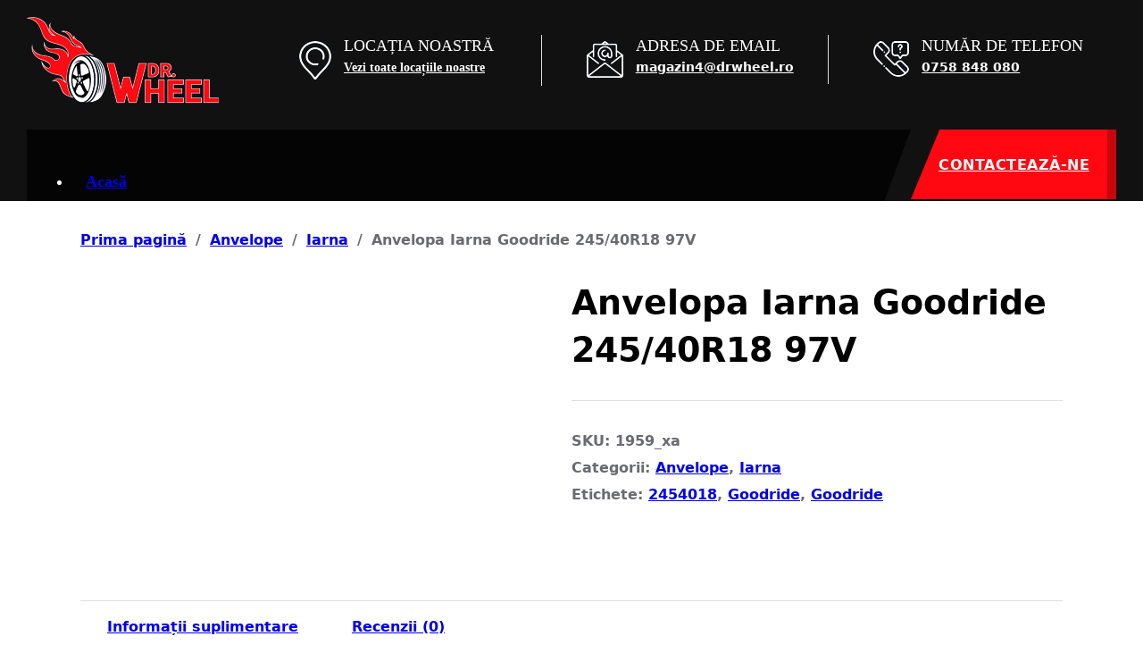

--- FILE ---
content_type: text/html; charset=UTF-8
request_url: https://drwheel.ro/product/anvelopa-iarna-goodride-245-40r18-97v/
body_size: 18180
content:
<!DOCTYPE html><html lang="ro-RO" class="no-js no-svg"><head><script data-no-optimize="1">var litespeed_docref=sessionStorage.getItem("litespeed_docref");litespeed_docref&&(Object.defineProperty(document,"referrer",{get:function(){return litespeed_docref}}),sessionStorage.removeItem("litespeed_docref"));</script> <meta charset="UTF-8"><meta name="viewport" content="width=device-width, initial-scale=1"><title>Anvelopa Iarna Goodride 245/40R18 97V &#8211; Dr. Wheel</title><meta name='robots' content='max-image-preview:large' /><link rel='dns-prefetch' href='//fonts.googleapis.com' /><link rel="alternate" type="application/rss+xml" title="Dr. Wheel &raquo; Flux" href="https://drwheel.ro/feed/" /><link rel="alternate" type="application/rss+xml" title="Dr. Wheel &raquo; Flux comentarii" href="https://drwheel.ro/comments/feed/" />
 <script type="litespeed/javascript" data-src="https://www.googletagmanager.com/gtag/js?id=G-DC741WF97C"></script> <script type="litespeed/javascript">window.dataLayer=window.dataLayer||[];function gtag(){dataLayer.push(arguments)}
gtag('js',new Date());gtag('config','G-DC741WF97C')</script> <link rel="alternate" type="application/rss+xml" title="Flux comentarii Dr. Wheel &raquo; Anvelopa Iarna Goodride 245/40R18 97V" href="https://drwheel.ro/product/anvelopa-iarna-goodride-245-40r18-97v/feed/" /><link rel="alternate" title="oEmbed (JSON)" type="application/json+oembed" href="https://drwheel.ro/wp-json/oembed/1.0/embed?url=https%3A%2F%2Fdrwheel.ro%2Fproduct%2Fanvelopa-iarna-goodride-245-40r18-97v%2F" /><link rel="alternate" title="oEmbed (XML)" type="text/xml+oembed" href="https://drwheel.ro/wp-json/oembed/1.0/embed?url=https%3A%2F%2Fdrwheel.ro%2Fproduct%2Fanvelopa-iarna-goodride-245-40r18-97v%2F&#038;format=xml" /><link rel="preconnect" href="https://fonts.gstatic.com/" crossorigin><style id="litespeed-ccss">ul{box-sizing:border-box}:root{--wp--preset--font-size--normal:16px;--wp--preset--font-size--huge:42px}.screen-reader-text{clip:rect(1px,1px,1px,1px);word-wrap:normal!important;border:0;-webkit-clip-path:inset(50%);clip-path:inset(50%);height:1px;margin:-1px;overflow:hidden;padding:0;position:absolute;width:1px}body{--wp--preset--color--black:#000;--wp--preset--color--cyan-bluish-gray:#abb8c3;--wp--preset--color--white:#fff;--wp--preset--color--pale-pink:#f78da7;--wp--preset--color--vivid-red:#cf2e2e;--wp--preset--color--luminous-vivid-orange:#ff6900;--wp--preset--color--luminous-vivid-amber:#fcb900;--wp--preset--color--light-green-cyan:#7bdcb5;--wp--preset--color--vivid-green-cyan:#00d084;--wp--preset--color--pale-cyan-blue:#8ed1fc;--wp--preset--color--vivid-cyan-blue:#0693e3;--wp--preset--color--vivid-purple:#9b51e0;--wp--preset--gradient--vivid-cyan-blue-to-vivid-purple:linear-gradient(135deg,rgba(6,147,227,1) 0%,#9b51e0 100%);--wp--preset--gradient--light-green-cyan-to-vivid-green-cyan:linear-gradient(135deg,#7adcb4 0%,#00d082 100%);--wp--preset--gradient--luminous-vivid-amber-to-luminous-vivid-orange:linear-gradient(135deg,rgba(252,185,0,1) 0%,rgba(255,105,0,1) 100%);--wp--preset--gradient--luminous-vivid-orange-to-vivid-red:linear-gradient(135deg,rgba(255,105,0,1) 0%,#cf2e2e 100%);--wp--preset--gradient--very-light-gray-to-cyan-bluish-gray:linear-gradient(135deg,#eee 0%,#a9b8c3 100%);--wp--preset--gradient--cool-to-warm-spectrum:linear-gradient(135deg,#4aeadc 0%,#9778d1 20%,#cf2aba 40%,#ee2c82 60%,#fb6962 80%,#fef84c 100%);--wp--preset--gradient--blush-light-purple:linear-gradient(135deg,#ffceec 0%,#9896f0 100%);--wp--preset--gradient--blush-bordeaux:linear-gradient(135deg,#fecda5 0%,#fe2d2d 50%,#6b003e 100%);--wp--preset--gradient--luminous-dusk:linear-gradient(135deg,#ffcb70 0%,#c751c0 50%,#4158d0 100%);--wp--preset--gradient--pale-ocean:linear-gradient(135deg,#fff5cb 0%,#b6e3d4 50%,#33a7b5 100%);--wp--preset--gradient--electric-grass:linear-gradient(135deg,#caf880 0%,#71ce7e 100%);--wp--preset--gradient--midnight:linear-gradient(135deg,#020381 0%,#2874fc 100%);--wp--preset--font-size--small:13px;--wp--preset--font-size--medium:20px;--wp--preset--font-size--large:36px;--wp--preset--font-size--x-large:42px;--wp--preset--spacing--20:.44rem;--wp--preset--spacing--30:.67rem;--wp--preset--spacing--40:1rem;--wp--preset--spacing--50:1.5rem;--wp--preset--spacing--60:2.25rem;--wp--preset--spacing--70:3.38rem;--wp--preset--spacing--80:5.06rem;--wp--preset--shadow--natural:6px 6px 9px rgba(0,0,0,.2);--wp--preset--shadow--deep:12px 12px 50px rgba(0,0,0,.4);--wp--preset--shadow--sharp:6px 6px 0px rgba(0,0,0,.2);--wp--preset--shadow--outlined:6px 6px 0px -3px rgba(255,255,255,1),6px 6px rgba(0,0,0,1);--wp--preset--shadow--crisp:6px 6px 0px rgba(0,0,0,1)}button.pswp__button{box-shadow:none!important;background-image:url(https://drwheel.ro/wp-content/plugins/woocommerce/assets/css/photoswipe/default-skin/default-skin.png)!important}button.pswp__button,button.pswp__button--arrow--left:before,button.pswp__button--arrow--right:before{background-color:transparent!important}button.pswp__button--arrow--left,button.pswp__button--arrow--right{background-image:none!important}.pswp{display:none;position:absolute;width:100%;height:100%;left:0;top:0;overflow:hidden;-ms-touch-action:none;touch-action:none;z-index:1500;-webkit-text-size-adjust:100%;-webkit-backface-visibility:hidden;outline:0}.pswp *{-webkit-box-sizing:border-box;box-sizing:border-box}.pswp__bg{position:absolute;left:0;top:0;width:100%;height:100%;background:#000;opacity:0;-webkit-transform:translateZ(0);transform:translateZ(0);-webkit-backface-visibility:hidden;will-change:opacity}.pswp__scroll-wrap{position:absolute;left:0;top:0;width:100%;height:100%;overflow:hidden}.pswp__container{-ms-touch-action:none;touch-action:none;position:absolute;left:0;right:0;top:0;bottom:0}.pswp__container{-webkit-touch-callout:none}.pswp__bg{will-change:opacity}.pswp__container{-webkit-backface-visibility:hidden}.pswp__item{position:absolute;left:0;right:0;top:0;bottom:0;overflow:hidden}.pswp__button{width:44px;height:44px;position:relative;background:0 0;overflow:visible;-webkit-appearance:none;display:block;border:0;padding:0;margin:0;float:right;opacity:.75;-webkit-box-shadow:none;box-shadow:none}.pswp__button::-moz-focus-inner{padding:0;border:0}.pswp__button,.pswp__button--arrow--left:before,.pswp__button--arrow--right:before{background:url(https://drwheel.ro/wp-content/plugins/woocommerce/assets/css/photoswipe/default-skin/default-skin.png) 0 0 no-repeat;background-size:264px 88px;width:44px;height:44px}.pswp__button--close{background-position:0 -44px}.pswp__button--share{background-position:-44px -44px}.pswp__button--fs{display:none}.pswp__button--zoom{display:none;background-position:-88px 0}.pswp__button--arrow--left,.pswp__button--arrow--right{background:0 0;top:50%;margin-top:-50px;width:70px;height:100px;position:absolute}.pswp__button--arrow--left{left:0}.pswp__button--arrow--right{right:0}.pswp__button--arrow--left:before,.pswp__button--arrow--right:before{content:'';top:35px;background-color:rgba(0,0,0,.3);height:30px;width:32px;position:absolute}.pswp__button--arrow--left:before{left:6px;background-position:-138px -44px}.pswp__button--arrow--right:before{right:6px;background-position:-94px -44px}.pswp__share-modal{display:block;background:rgba(0,0,0,.5);width:100%;height:100%;top:0;left:0;padding:10px;position:absolute;z-index:1600;opacity:0;-webkit-backface-visibility:hidden;will-change:opacity}.pswp__share-modal--hidden{display:none}.pswp__share-tooltip{z-index:1620;position:absolute;background:#fff;top:56px;border-radius:2px;display:block;width:auto;right:44px;-webkit-box-shadow:0 2px 5px rgba(0,0,0,.25);box-shadow:0 2px 5px rgba(0,0,0,.25);-webkit-transform:translateY(6px);-ms-transform:translateY(6px);transform:translateY(6px);-webkit-backface-visibility:hidden;will-change:transform}.pswp__counter{position:absolute;left:0;top:0;height:44px;font-size:13px;line-height:44px;color:#fff;opacity:.75;padding:0 10px}.pswp__caption{position:absolute;left:0;bottom:0;width:100%;min-height:44px}.pswp__caption__center{text-align:left;max-width:420px;margin:0 auto;font-size:13px;padding:10px;line-height:20px;color:#ccc}.pswp__preloader{width:44px;height:44px;position:absolute;top:0;left:50%;margin-left:-22px;opacity:0;will-change:opacity;direction:ltr}.pswp__preloader__icn{width:20px;height:20px;margin:12px}@media screen and (max-width:1024px){.pswp__preloader{position:relative;left:auto;top:auto;margin:0;float:right}}.pswp__ui{-webkit-font-smoothing:auto;visibility:visible;opacity:1;z-index:1550}.pswp__top-bar{position:absolute;left:0;top:0;height:44px;width:100%}.pswp__caption,.pswp__top-bar{-webkit-backface-visibility:hidden;will-change:opacity}.pswp__caption,.pswp__top-bar{background-color:rgba(0,0,0,.5)}.pswp__ui--hidden .pswp__button--arrow--left,.pswp__ui--hidden .pswp__button--arrow--right,.pswp__ui--hidden .pswp__caption,.pswp__ui--hidden .pswp__top-bar{opacity:.001}:root{--bricks-vh:1vh;--bricks-color-primary:#ffd64f;--bricks-color-secondary:#fc5778;--bricks-text-dark:#212121;--bricks-text-medium:#616161;--bricks-text-light:#9e9e9e;--bricks-text-info:#00b0f4;--bricks-text-success:#11b76b;--bricks-text-warning:#ffa100;--bricks-text-danger:#fa4362;--bricks-bg-info:#e5f3ff;--bricks-bg-success:#e6f6ed;--bricks-bg-warning:#fff2d7;--bricks-bg-danger:#ffe6ec;--bricks-bg-dark:#263238;--bricks-bg-light:#f5f6f7;--bricks-border-color:#dddedf;--bricks-border-radius:4px;--bricks-tooltip-bg:#23282d;--bricks-tooltip-text:#eaecef}html{-ms-text-size-adjust:100%;-webkit-text-size-adjust:100%;line-height:1.15}body{margin:0}header,main,nav,section{display:block}small{font-size:80%}img{border-style:none}svg:not(:root){overflow:hidden}button,input{font-family:sans-serif;font-size:100%;line-height:1.15;margin:0}button,input{overflow:visible}button{text-transform:none}[type=submit],button{-webkit-appearance:button}[type=submit]::-moz-focus-inner,button::-moz-focus-inner{border-style:none;padding:0}[type=submit]:-moz-focusring,button:-moz-focusring{outline:1px dotted ButtonText}[type=number]::-webkit-inner-spin-button,[type=number]::-webkit-outer-spin-button{height:auto}::-webkit-file-upload-button{-webkit-appearance:button;font:inherit}.brxe-section{align-items:center;display:flex;flex-direction:column;margin-left:auto;margin-right:auto;width:100%}@media (max-width:767px){.brxe-section{flex-wrap:wrap}}.brxe-container{align-items:flex-start;display:flex;flex-direction:column;margin-left:auto;margin-right:auto;width:1100px}@media (max-width:767px){.brxe-container{flex-wrap:wrap}}.brxe-block{align-items:flex-start;display:flex;flex-direction:column;width:100%}@media (max-width:767px){.brxe-block{flex-wrap:wrap}}[class*=brxe-]{max-width:100%}svg:not([width]){min-width:1em}svg:not([height]){min-height:1em}html{box-sizing:border-box;font-size:62.5%;height:100%}*,:after,:before{box-sizing:border-box;outline:none}*{border-color:var(--bricks-border-color)}body{-webkit-font-smoothing:antialiased;-moz-osx-font-smoothing:grayscale;word-wrap:break-word;background-color:#fff;background-position:50%;color:#363636;font-family:-apple-system,"system-ui",Segoe UI,roboto,helvetica,arial,sans-serif,Apple Color Emoji,Segoe UI Emoji,Segoe UI Symbol;font-size:15px;line-height:1.7}.brx-body{display:flex;flex-direction:column;margin:0 auto;width:100%}h1,h3,h6{margin:0;text-rendering:optimizelegibility}h1{font-size:2.4em}h1{line-height:1.4}h3{font-size:1.8em}h3{line-height:1.4}h6{line-height:1.4}h6{font-size:1.1em}img{height:auto;max-width:100%;outline:none;vertical-align:middle}button{border:none;outline:none;padding:0}label{color:var(--bricks-text-light);display:block;font-weight:400;margin-bottom:5px}button,input{font-family:inherit;text-align:inherit}input:not([type=submit]){border-style:solid;border-width:1px;box-shadow:none;color:currentcolor;font-size:inherit;line-height:40px;outline:none;padding:0 12px;width:100%}::placeholder{color:var(--bricks-border-color)}.skip-link{background:#000;border-bottom-right-radius:8px;color:#fff;font-weight:700;left:0;padding:5px 10px;position:fixed;top:0;transform:translateY(-102%);z-index:9999}#brx-header{background-position:50%;background-size:cover;position:relative;width:100%}.bricks-button{align-items:center;border-width:0;color:var(--bricks-text-dark);display:inline-flex;gap:10px;justify-content:center;letter-spacing:.5px;padding:.5em 1em;text-align:center}.bricks-button.lg{font-size:1.1em;padding:.6em 1em}.bricks-button i{position:relative}.screen-reader-text{clip:rect(1px,1px,1px,1px);height:1px;overflow:hidden;position:absolute!important;white-space:nowrap;width:1px}.alignleft{float:left;margin:.5em 1em .5em 0}.alignleft{max-width:50%}.brxe-button{width:auto}.brxe-logo{color:currentcolor;font-size:20px;font-weight:600;line-height:1}.brxe-logo img{display:block;height:auto;width:auto}.brxe-nav-menu .bricks-mobile-menu-wrapper{bottom:0;color:#fff;display:flex;flex-direction:column;height:100vh;height:calc(var(--bricks-vh,1vh)*100);left:0;position:fixed;right:auto;scrollbar-width:none;top:0;visibility:hidden;width:300px;z-index:999}.brxe-nav-menu .bricks-mobile-menu-wrapper::-webkit-scrollbar{background:0 0;height:0;width:0}.brxe-nav-menu .bricks-mobile-menu-wrapper:before{background-color:#23282d;background-size:cover;bottom:0;content:"";left:0;position:absolute;right:0;top:0;z-index:-1}.brxe-nav-menu .bricks-mobile-menu-wrapper.fade-in{opacity:0;transform:translateX(0)!important}.brxe-nav-menu .bricks-mobile-menu-wrapper.left{transform:translateX(-100%)}.brxe-nav-menu .bricks-mobile-menu-wrapper .bricks-mobile-menu{overflow-y:scroll;position:relative;scrollbar-width:none}.brxe-nav-menu .bricks-mobile-menu-wrapper .bricks-mobile-menu::-webkit-scrollbar{background:0 0;height:0;width:0}.brxe-nav-menu .bricks-mobile-menu-wrapper .bricks-mobile-menu>li>a{padding:0 30px}.brxe-nav-menu .bricks-mobile-menu-wrapper a{display:block;width:100%}.brxe-nav-menu .bricks-mobile-menu-wrapper li a{line-height:60px}.brxe-nav-menu .bricks-mobile-menu-overlay{background-color:rgba(0,0,0,.25);bottom:0;left:0;opacity:0;position:fixed;right:0;top:0;visibility:hidden;z-index:-1}.bricks-background-primary{background-color:var(--bricks-color-primary)}body,html{width:100%}.header-intro h6{margin-top:0;text-transform:uppercase;font-size:18px;font-family:"Barlow Condensed";font-weight:500}.header-intro p{margin:0}#brxe-vfjnzg .bricks-button{height:52px}#brxe-slpmdq{clip-path:polygon(14% 0,100% 0%,100% 100%,0% 100%);padding-left:30px}#brxe-slpmdq.buttonPlusdw i{padding-top:24px}#brxe-vfjnzg .bricks-button i{position:absolute;right:0;background-color:#cfcfcf38!important;height:100%;padding-top:15px;padding-left:5px;width:28px;border-top-left-radius:110px;border-bottom-left-radius:110px}.buttonPlusdw i{position:absolute;right:0;background-color:#00000038!important;height:100%;padding-top:15px;padding-left:5px;width:40px;border-top-left-radius:110px;border-bottom-left-radius:110px}@media (min-width:1200px){.main-header-nav{line-height:80px;background-repeat:no-repeat;clip-path:polygon(0 0,100% 0%,97% 100%,0% 100%);background-color:#000000c2}}@media only screen and (min-width:1200px) and (max-width:1619px){.button-column{width:20%!important}.header-top-right{width:75%!important}.top-header-left{width:25%!important}}@media only screen and (min-width:1024px) and (max-width:1350px){.brxe-nav-menu .bricks-nav-menu>li{margin:0 0 0 11px}}@media only screen and (min-width:992px) and (max-width:1199px){.main-header-nav{line-height:80px;background-repeat:no-repeat;clip-path:polygon(0 0,100% 0%,96% 100%,0% 100%);background-color:#000000c2}.header-top-right{width:80%!important}.top-header-left{width:20%!important}.button-column{width:20%!important}.main-header-nav .bricks-nav-menu>li a{padding-left:6px!important;padding-right:6px!important;font-size:14px}}@media only screen and (max-width:991px){#brxe-xdkckf{display:flex;flex-direction:column-reverse!important}.header-intro{padding-bottom:20px}.htact h6{font-size:15px}.htact p{font-size:13px}#brxe-kzkgkd{background-color:#212529;margin:0 0 5px;padding:5px 0 5px 15px}.drct{display:none}#brxe-cgelvx{position:absolute;top:-90px;left:190px!important}#brxe-vzgslw{display:none}.htact img{width:16px}.htact h6{display:none}.htact p{font-size:13px;padding-top:3px}.main-header-nav{background:0 0}}:root{--bricks-woo-input-height:40px}.woocommerce{width:100%}.woocommerce main.site-main{margin-left:auto;margin-right:auto;max-width:100%;width:1100px}.woocommerce .button{align-items:center;background-color:#e4e7e9;border-width:0;color:currentcolor;display:inline-flex;font-weight:700;justify-content:center;min-height:40px;padding:7px 15px;text-align:center;text-decoration:none}.woocommerce-notices-wrapper{display:flex;flex-direction:column;gap:15px}.woocommerce-notices-wrapper:empty{display:none}.woocommerce-breadcrumb{margin-bottom:30px}.woocommerce-breadcrumb a{font-weight:700}.woocommerce-breadcrumb span{display:inline-block;margin:0 10px}.woocommerce-product-gallery{display:flex;flex-direction:column;gap:20px;position:relative;width:50%}@media (max-width:991px){.woocommerce-product-gallery{width:100%}}.woocommerce-product-gallery .woocommerce-product-gallery__image a{display:block}.woocommerce-product-gallery .woocommerce-product-gallery__image img{width:100%}.single-product .product{display:flex;flex-wrap:wrap;position:relative}.single-product .content-area .product{column-gap:30px}.single-product .summary{flex:1}.single-product .summary .product_title{margin-bottom:10px}.single-product .summary .price{font-size:1.4em;margin:15px 0}.single-product .summary .stock{font-weight:700;margin-bottom:15px}.single-product .summary .stock.in-stock{color:var(--bricks-text-success)}.single-product .summary .product_meta{border-top-style:solid;border-top-width:1px;display:block;margin-top:30px;padding-top:30px}.single-product .summary .product_meta>span{display:block;line-height:30px}.single-product .product_meta a{font-weight:700}form.cart .quantity{display:flex;width:200px}form.cart .quantity+button{margin-top:10px}form.cart .quantity input{-moz-appearance:textfield;background-color:transparent;flex:1;line-height:var(--bricks-woo-input-height);order:1;padding:0;text-align:center}form.cart .quantity input::-webkit-inner-spin-button,form.cart .quantity input::-webkit-outer-spin-button{-webkit-appearance:none}form.cart .quantity .qty{border-left:none!important;border-right:none!important;width:30px}form.cart .quantity .minus{border-style:solid;border-width:1px;order:0}form.cart .quantity .plus{border-style:solid;border-width:1px;order:2}form.cart .quantity .minus,form.cart .quantity .plus{align-items:center;display:flex;justify-content:center;opacity:.75;width:40px}form.cart .quantity .minus svg,form.cart .quantity .plus svg{height:16px;width:16px}form.cart .button{align-items:center;column-gap:10px;display:inline-flex;justify-content:center;min-width:200px;white-space:nowrap}[class^=ion-],[class^=ion-ios-]{speak:never;-webkit-font-smoothing:antialiased;-moz-osx-font-smoothing:grayscale;display:inline-block;font-family:Ionicons;font-style:normal;font-variant:normal;font-weight:400;line-height:1;text-rendering:auto;text-transform:none}[class^=ion-]:before,[class^=ion-ios-]:before{font-family:Ionicons}.ion-ios-add:before{content:"\f102"}:root{--bricks-color-44447b:#f5f5f5;--bricks-color-f6255e:#e0e0e0;--bricks-color-244f58:#9e9e9e;--bricks-color-5170ef:#616161;--bricks-color-c267c5:#424242;--bricks-color-005f97:#212121;--bricks-color-4b7cf2:#ffeb3b;--bricks-color-a06cab:#ffc107;--bricks-color-aed18f:#ff9800;--bricks-color-e83179:#ff5722;--bricks-color-552f13:#f44336;--bricks-color-157e5b:#9c27b0;--bricks-color-95637a:#2196f3;--bricks-color-6206f0:#03a9f4;--bricks-color-cc78e5:#81d4fa;--bricks-color-a67de6:#4caf50;--bricks-color-20f10d:#8bc34a;--bricks-color-4e4117:#cddc39;--bricks-color-gsrpjd:#ff0811;--bricks-color-lyiosq:#fff;--bricks-color-tkruxs:#0b1c5a;--bricks-color-vsbpyg:#000;--bricks-color-wmyszx:#384577;--bricks-color-xlafeo:#212529;--bricks-color-wwpxin:#111}body{font-size:16px;color:#6a6b71;font-family:""Barlow Condensed"";font-weight:600}.bricks-button:not([class*=bricks-background-]):not([class*=bricks-color-]){background-color:var(--bricks-color-gsrpjd)}@media (max-width:767px){#brxe-wheldh{align-self:center}}#brxe-cjxbvy{width:50%}@media (max-width:991px){#brxe-cjxbvy{width:20%}}@media (max-width:767px){#brxe-cjxbvy{width:100%}}@media (max-width:478px){#brxe-cjxbvy{width:50%;padding-left:30px}}#brxe-otwwkb{color:#fff;width:100%;border-right:1px solid #dddee0}#brxe-otwwkb a{color:#fff;font-size:inherit}@media (max-width:991px){#brxe-otwwkb{border-right-width:0}}@media (max-width:767px){#brxe-otwwkb{margin-top:20px;margin-right:auto;margin-bottom:0;margin-left:auto;max-width:220px}}@media (max-width:478px){#brxe-otwwkb{margin-top:0}}#brxe-iwiciq{color:#3ff;font-size:14px;font-family:"Barlow";flex-direction:column-reverse;display:flex;margin-right:50px}@media (max-width:767px){#brxe-iwiciq{width:100%;margin-right:0;flex-direction:column-reverse}}@media (max-width:478px){#brxe-iwiciq{align-items:flex-start;width:50%}}#brxe-pcnqxl{color:#fff;font-size:14px;width:100%;border-right:1px solid #dddee0}#brxe-pcnqxl a{color:#fff;font-size:14px;font-size:inherit}@media (max-width:991px){#brxe-pcnqxl{border-right-width:0}}@media (max-width:767px){#brxe-pcnqxl{margin-top:10px;margin-right:auto;margin-left:auto;max-width:170px}}#brxe-vzgslw{margin-right:50px}@media (max-width:767px){#brxe-vzgslw{margin-right:0}}#brxe-fbcizg{color:#fff;font-size:14px;width:100%}#brxe-fbcizg a{color:#fff;font-size:14px;font-size:inherit}@media (max-width:767px){#brxe-fbcizg{margin-right:auto;margin-left:auto;max-width:180px}}@media (max-width:478px){#brxe-bpndet{max-width:100%;width:50%}}#brxe-kzkgkd{width:50%;flex-direction:row;align-self:center!important}@media (max-width:991px){#brxe-kzkgkd{width:80%}}@media (max-width:767px){#brxe-kzkgkd{width:100%;flex-direction:row}}@media (max-width:478px){#brxe-kzkgkd{align-items:center;justify-content:space-around;align-self:center!important;width:100%;margin-right:0}}#brxe-xdkckf{flex-direction:row;align-self:stretch!important;width:100%;max-width:1620px;padding-right:30px;padding-bottom:10px;padding-left:30px}@media (max-width:767px){#brxe-xdkckf{flex-direction:row}}@media (max-width:478px){#brxe-xdkckf{width:100%;padding-right:0;padding-left:0}}#brxe-xzibbh{height:145px;justify-content:center;z-index:9999;background-color:rgba(255,0,0,0)}@media (max-width:991px){#brxe-xzibbh{max-width:98%}}@media (max-width:767px){#brxe-xzibbh{height:auto}}@media (max-width:478px){#brxe-xzibbh{max-width:100%}}@media (max-width:991px){#brxe-cgelvx .bricks-nav-menu-wrapper{display:none}}#brxe-cgelvx .bricks-nav-menu{flex-direction:row}#brxe-cgelvx{font-size:18px;font-family:"Barlow";font-weight:600;color:#fff;height:80px;width:100%}#brxe-cgelvx .bricks-nav-menu>li>a{padding-right:15px;padding-left:15px}@media (max-width:991px){#brxe-cgelvx .bricks-nav-menu>li>a{padding-right:5px;padding-left:5px;font-size:15px;font-family:"Barlow";font-weight:600}#brxe-cgelvx .bricks-nav-menu{flex-direction:row}#brxe-cgelvx .bricks-mobile-menu>li>a{padding-left:60px}}@media (max-width:767px){#brxe-cgelvx .bricks-nav-menu{flex-direction:row}#brxe-cgelvx{text-align:center}}@media (max-width:478px){#brxe-cgelvx{align-self:center;width:53%;height:50px;margin-top:15px}}#brxe-pmppab{width:100%;flex-direction:column}@media (max-width:991px){#brxe-pmppab{width:80%}}@media (max-width:767px){#brxe-pmppab{width:100%}}@media (max-width:478px){#brxe-pmppab{width:50%;align-self:center!important}}#brxe-slpmdq{font-size:16px;font-family:""Barlow Condensed"";font-weight:600;color:#fff;width:230px;background-color:var(--bricks-color-gsrpjd);justify-content:space-between;border:1px solid var(--bricks-color-gsrpjd);height:78px}#brxe-aaijnd{width:20%;flex-direction:column;align-items:flex-end}@media (max-width:991px){#brxe-aaijnd{width:30%;min-width:226px}}#brxe-btwsuz{flex-direction:row;max-width:1620px;align-self:stretch!important;width:100%}@media (max-width:767px){#brxe-btwsuz{flex-direction:row;justify-content:center}}@media (max-width:478px){#brxe-btwsuz{align-items:center}}#brxe-ghgoez{z-index:9999;padding-right:30px;padding-left:30px}@media (max-width:991px){#brxe-ghgoez{max-width:98%}}#brxe-khlrhg{height:225px;background-color:var(--bricks-color-wwpxin)}@media (max-width:991px){#brxe-khlrhg{height:auto}}#brxe-czysny{color:var(--bricks-color-lyiosq);font-size:45px}#brxe-vfjnzg .form-group:nth-child(1){width:70%}#brxe-vfjnzg{justify-content:flex-start;width:40%}#brxe-vfjnzg .submit-button-wrapper{width:30%}#brxe-vfjnzg .form-group:not(:last-child){padding-top:0;padding-right:13px;padding-bottom:0}#brxe-vfjnzg .bricks-button{font-size:20px;color:var(--bricks-color-lyiosq);background-color:var(--bricks-color-vsbpyg)}#brxe-vfjnzg .form-group input{padding-top:5px;padding-bottom:5px;color:var(--bricks-color-vsbpyg);font-family:"Barlow";font-weight:700}@media (max-width:478px){#brxe-vfjnzg{width:90%}}#brxe-aakgyd{background-color:var(--bricks-color-gsrpjd);position:relative;padding-top:50px;padding-bottom:50px;flex-direction:row;align-items:center;justify-content:space-around;margin-top:-89px;display:none}@media (max-width:478px){#brxe-aakgyd{flex-direction:column;margin-top:0}}.woocommerce h1,h3{color:#000}.woocommerce-notices-wrapper{margin:30px 0}.woocommerce .button{background:#ff0811;color:#fff!important;font-weight:700;text-align:center;border:0;border-radius:10px;max-height:40px;padding:7px 10px;font-weight:400;line-height:14px;font-size:16px}.woocommerce-breadcrumb{margin-bottom:30px;margin-top:30px}.woocommerce-product-gallery__wrapper div{display:flex;justify-content:center}.woocommerce-product-gallery .woocommerce-product-gallery__image img{width:100%;max-width:300px;margin:0 auto}.woocommerce-Price-amount.amount{display:block;padding-top:15px;font-size:16px}.woocommerce-price-suffix{font-size:12.8px!important;display:inline-block}.woocommerce-price-suffix .woocommerce-Price-amount.amount{font-size:12.8px!important;display:inline-block;padding-top:0}</style><link rel="preload" data-asynced="1" data-optimized="2" as="style" onload="this.onload=null;this.rel='stylesheet'" href="https://drwheel.ro/wp-content/litespeed/ucss/c7e36f078cad191179142538b9a8b93e.css?ver=5a7c9" /><script type="litespeed/javascript">!function(a){"use strict";var b=function(b,c,d){function e(a){return h.body?a():void setTimeout(function(){e(a)})}function f(){i.addEventListener&&i.removeEventListener("load",f),i.media=d||"all"}var g,h=a.document,i=h.createElement("link");if(c)g=c;else{var j=(h.body||h.getElementsByTagName("head")[0]).childNodes;g=j[j.length-1]}var k=h.styleSheets;i.rel="stylesheet",i.href=b,i.media="only x",e(function(){g.parentNode.insertBefore(i,c?g:g.nextSibling)});var l=function(a){for(var b=i.href,c=k.length;c--;)if(k[c].href===b)return a();setTimeout(function(){l(a)})};return i.addEventListener&&i.addEventListener("load",f),i.onloadcssdefined=l,l(f),i};"undefined"!=typeof exports?exports.loadCSS=b:a.loadCSS=b}("undefined"!=typeof global?global:this);!function(a){if(a.loadCSS){var b=loadCSS.relpreload={};if(b.support=function(){try{return a.document.createElement("link").relList.supports("preload")}catch(b){return!1}},b.poly=function(){for(var b=a.document.getElementsByTagName("link"),c=0;c<b.length;c++){var d=b[c];"preload"===d.rel&&"style"===d.getAttribute("as")&&(a.loadCSS(d.href,d,d.getAttribute("media")),d.rel=null)}},!b.support()){b.poly();var c=a.setInterval(b.poly,300);a.addEventListener&&a.addEventListener("load",function(){b.poly(),a.clearInterval(c)}),a.attachEvent&&a.attachEvent("onload",function(){a.clearInterval(c)})}}}(this);</script> <script type="litespeed/javascript" data-src="https://drwheel.ro/wp-includes/js/jquery/jquery.min.js?ver=3.7.1" id="jquery-core-js"></script> <link rel="https://api.w.org/" href="https://drwheel.ro/wp-json/" /><link rel="alternate" title="JSON" type="application/json" href="https://drwheel.ro/wp-json/wp/v2/product/4347" /><link rel="EditURI" type="application/rsd+xml" title="RSD" href="https://drwheel.ro/xmlrpc.php?rsd" /><meta name="generator" content="WordPress 6.9" /><meta name="generator" content="WooCommerce 10.4.3" /><link rel="canonical" href="https://drwheel.ro/product/anvelopa-iarna-goodride-245-40r18-97v/" /><link rel='shortlink' href='https://drwheel.ro/?p=4347' />
<noscript><style>.woocommerce-product-gallery{ opacity: 1 !important; }</style></noscript><link rel="icon" href="https://drwheel.ro/wp-content/uploads/2022/11/favicon-1-100x100.png" sizes="32x32" /><link rel="icon" href="https://drwheel.ro/wp-content/uploads/2022/11/favicon-1.png" sizes="192x192" /><link rel="apple-touch-icon" href="https://drwheel.ro/wp-content/uploads/2022/11/favicon-1.png" /><meta name="msapplication-TileImage" content="https://drwheel.ro/wp-content/uploads/2022/11/favicon-1.png" /><meta property="og:url" content="https://drwheel.ro/product/anvelopa-iarna-goodride-245-40r18-97v/" /><meta property="og:site_name" content="Dr. Wheel" /><meta property="og:title" content="Anvelopa Iarna Goodride 245/40R18 97V" /><meta property="og:image" content="https://drwheel.ro/wp-content/uploads/2023/04/GOODRIDE-IA-SW618.jpg" /><meta property="og:type" content="website" /></head><body class="wp-singular product-template-default single single-product postid-4347 wp-theme-bricks wp-child-theme-boost-child theme-bricks woocommerce woocommerce-page woocommerce-no-js brx-body bricks-is-frontend wp-embed-responsive brx-wide">		<a class="skip-link" href="#brx-content" aria-label="Treci la conținutul principal">Treci la conținutul principal</a><a class="skip-link" href="#brx-footer" aria-label="Salt la subsol">Salt la subsol</a><header id="brx-header"><section id="brxe-khlrhg" class="brxe-section"><section id="brxe-xzibbh" class="brxe-section header-intro"><div id="brxe-xdkckf" class="brxe-container"><div id="brxe-cjxbvy" class="brxe-block top-header-left"><a id="brxe-wheldh" class="brxe-logo" href="https://drwheel.ro"><img data-lazyloaded="1" src="[data-uri]" width="215" height="97" data-src="https://drwheel.ro/wp-content/uploads/2022/09/logo1.png" class="bricks-site-logo css-filter" alt="Dr. Wheel" loading="eager" decoding="async" /></a></div><div id="brxe-kzkgkd" class="brxe-block header-top-right"><div id="brxe-iwiciq" class="brxe-block"><div id="brxe-otwwkb" class="brxe-text htact"><p><img data-lazyloaded="1" src="[data-uri]" decoding="async" class="size-full wp-image-118 alignleft" data-src="https://drwheel.ro/wp-content/uploads/2022/09/location1.png.webp" alt="" width="36" height="43" /></p><h6>Locația noastră</h6><p class="locatii"><a href="https://drwheel.ro/contact/#brxe-hylckc">Vezi toate locațiile noastre</a></p></div></div><div id="brxe-vzgslw" class="brxe-block"><div id="brxe-pcnqxl" class="brxe-text"><p><img data-lazyloaded="1" src="[data-uri]" decoding="async" class="alignleft size-full wp-image-130" data-src="https://drwheel.ro/wp-content/uploads/2022/09/email-icon.png.webp" alt="" width="41" height="41" /></p><h6>Adresa de email</h6><p><a href="mailto:magazin4@drwheel.ro">magazin4@drwheel.ro</a></p></div></div><div id="brxe-bpndet" class="brxe-block"><div id="brxe-fbcizg" class="brxe-text htact"><p><img data-lazyloaded="1" src="[data-uri]" decoding="async" class="alignleft size-full wp-image-132" data-src="https://drwheel.ro/wp-content/uploads/2022/09/phone-icon.png.webp" alt="" width="40" height="40" /></p><h6>Număr de telefon</h6><p><a href="tel:0758 848 080">0758 848 080</a></p></div></div></div></div></section><section id="brxe-ghgoez" class="brxe-section subheaderstick"><div id="brxe-btwsuz" class="brxe-container"><div id="brxe-pmppab" class="brxe-block"><div id="brxe-cgelvx" data-script-id="cgelvx" class="brxe-nav-menu main-header-nav"><nav class="bricks-nav-menu-wrapper tablet_portrait"><ul id="menu-header-menu" class="bricks-nav-menu"><li id="menu-item-24" class="menu-item menu-item-type-post_type menu-item-object-page menu-item-home menu-item-24 bricks-menu-item"><a title="Acasă" href="https://drwheel.ro/">Acasă</a></li><li id="menu-item-25" class="menu-item menu-item-type-post_type menu-item-object-page menu-item-25 bricks-menu-item"><a title="Despre" href="https://drwheel.ro/despre/">Despre</a></li><li id="menu-item-26" class="menu-item menu-item-type-post_type menu-item-object-page menu-item-26 bricks-menu-item"><a title="Galerie" href="https://drwheel.ro/galerie/">Galerie</a></li><li id="menu-item-27" class="menu-item menu-item-type-post_type menu-item-object-page menu-item-27 bricks-menu-item"><a title="Programări" href="https://drwheel.ro/programari/">Programări</a></li><li id="menu-item-28" class="menu-item menu-item-type-post_type menu-item-object-page menu-item-28 bricks-menu-item"><a title="Piese Auto" href="https://drwheel.ro/piese-auto/">Piese Auto</a></li><li id="menu-item-29" class="menu-item menu-item-type-post_type menu-item-object-page menu-item-29 bricks-menu-item"><a title="Anvelope" href="https://drwheel.ro/cere-oferta-anvelope/">Anvelope</a></li><li id="menu-item-30" class="menu-item menu-item-type-post_type menu-item-object-page menu-item-30 bricks-menu-item"><a title="Tarife" href="https://drwheel.ro/tarife/">Tarife</a></li><li id="menu-item-2125" class="menu-item menu-item-type-post_type menu-item-object-page menu-item-2125 bricks-menu-item"><a href="https://drwheel.ro/b2c/">B2C</a></li><li id="menu-item-2119" class="menu-item menu-item-type-post_type menu-item-object-page menu-item-2119 bricks-menu-item"><a href="https://drwheel.ro/cart/">Cos</a></li></ul></nav>			<button class="bricks-mobile-menu-toggle" aria-haspopup="true" aria-label="Meniu Mobil" aria-expanded="false">
<span class="bar-top"></span>
<span class="bar-center"></span>
<span class="bar-bottom"></span>
</button><nav class="bricks-mobile-menu-wrapper left fade-in"><ul id="menu-header-menu-1" class="bricks-mobile-menu"><li class="menu-item menu-item-type-post_type menu-item-object-page menu-item-home menu-item-24 bricks-menu-item"><a title="Acasă" href="https://drwheel.ro/">Acasă</a></li><li class="menu-item menu-item-type-post_type menu-item-object-page menu-item-25 bricks-menu-item"><a title="Despre" href="https://drwheel.ro/despre/">Despre</a></li><li class="menu-item menu-item-type-post_type menu-item-object-page menu-item-26 bricks-menu-item"><a title="Galerie" href="https://drwheel.ro/galerie/">Galerie</a></li><li class="menu-item menu-item-type-post_type menu-item-object-page menu-item-27 bricks-menu-item"><a title="Programări" href="https://drwheel.ro/programari/">Programări</a></li><li class="menu-item menu-item-type-post_type menu-item-object-page menu-item-28 bricks-menu-item"><a title="Piese Auto" href="https://drwheel.ro/piese-auto/">Piese Auto</a></li><li class="menu-item menu-item-type-post_type menu-item-object-page menu-item-29 bricks-menu-item"><a title="Anvelope" href="https://drwheel.ro/cere-oferta-anvelope/">Anvelope</a></li><li class="menu-item menu-item-type-post_type menu-item-object-page menu-item-30 bricks-menu-item"><a title="Tarife" href="https://drwheel.ro/tarife/">Tarife</a></li><li class="menu-item menu-item-type-post_type menu-item-object-page menu-item-2125 bricks-menu-item"><a href="https://drwheel.ro/b2c/">B2C</a></li><li class="menu-item menu-item-type-post_type menu-item-object-page menu-item-2119 bricks-menu-item"><a href="https://drwheel.ro/cart/">Cos</a></li></ul></nav><div class="bricks-mobile-menu-overlay"></div></div></div><div id="brxe-aaijnd" class="brxe-block drct button-column"><a id="brxe-slpmdq" class="brxe-button buttonPlusdw bricks-button bricks-background-primary" href="https://drwheel.ro/contact/">CONTACTEAZĂ-NE<i class="ion-ios-add"></i></a></div></div></section></section></header><div id="primary" class="content-area"><main id="main" class="site-main" role="main"><nav class="woocommerce-breadcrumb" aria-label="Breadcrumb"><a href="https://drwheel.ro">Prima pagină</a><span>/</span><a href="https://drwheel.ro/product-category/anvelope/">Anvelope</a><span>/</span><a href="https://drwheel.ro/product-category/anvelope/iarna/">Iarna</a><span>/</span>Anvelopa Iarna Goodride 245/40R18 97V</nav><div class="woocommerce-notices-wrapper"></div><div id="product-4347" class="product type-product post-4347 status-publish first onbackorder product_cat-anvelope product_cat-iarna product_tag-1093 product_tag-goodride has-post-thumbnail taxable shipping-taxable product-type-simple"><div class="woocommerce-product-gallery woocommerce-product-gallery--with-images woocommerce-product-gallery--columns-4 images" data-columns="4" style="opacity: 0; transition: opacity .25s ease-in-out;"><div class="woocommerce-product-gallery__wrapper"><div data-thumb="https://drwheel.ro/wp-content/uploads/2023/04/GOODRIDE-IA-SW618-100x100.jpg.webp" data-thumb-alt="Anvelopa Iarna Goodride 245/40R18 97V" data-thumb-srcset="https://drwheel.ro/wp-content/uploads/2023/04/GOODRIDE-IA-SW618-100x100.jpg.webp 100w, https://drwheel.ro/wp-content/uploads/2023/04/GOODRIDE-IA-SW618-300x300.jpg.webp 300w, https://drwheel.ro/wp-content/uploads/2023/04/GOODRIDE-IA-SW618-150x150.jpg.webp 150w, https://drwheel.ro/wp-content/uploads/2023/04/GOODRIDE-IA-SW618-600x600.jpg.webp 600w, https://drwheel.ro/wp-content/uploads/2023/04/GOODRIDE-IA-SW618.jpg.webp 700w"  data-thumb-sizes="(max-width: 100px) 100vw, 100px" class="woocommerce-product-gallery__image"><a href="https://drwheel.ro/wp-content/uploads/2023/04/GOODRIDE-IA-SW618.jpg"><img width="600" height="600" src="https://drwheel.ro/wp-content/uploads/2023/04/GOODRIDE-IA-SW618-600x600.jpg.webp" class="wp-post-image" alt="Anvelopa Iarna Goodride 245/40R18 97V" data-caption="" data-src="https://drwheel.ro/wp-content/uploads/2023/04/GOODRIDE-IA-SW618.jpg.webp" data-large_image="https://drwheel.ro/wp-content/uploads/2023/04/GOODRIDE-IA-SW618.jpg" data-large_image_width="700" data-large_image_height="700" decoding="async" fetchpriority="high" srcset="https://drwheel.ro/wp-content/uploads/2023/04/GOODRIDE-IA-SW618-600x600.jpg.webp 600w, https://drwheel.ro/wp-content/uploads/2023/04/GOODRIDE-IA-SW618-300x300.jpg.webp 300w, https://drwheel.ro/wp-content/uploads/2023/04/GOODRIDE-IA-SW618-150x150.jpg.webp 150w, https://drwheel.ro/wp-content/uploads/2023/04/GOODRIDE-IA-SW618-100x100.jpg.webp 100w, https://drwheel.ro/wp-content/uploads/2023/04/GOODRIDE-IA-SW618.jpg.webp 700w" sizes="(max-width: 600px) 100vw, 600px" /></a></div></div></div><div class="summary entry-summary"><h1 class="product_title entry-title">Anvelopa Iarna Goodride 245/40R18 97V</h1><p class="price"></p><div id="ppcp-recaptcha-v2-container" style="margin:20px 0;"></div><div class="product_meta">
<span class="sku_wrapper">SKU: <span class="sku">1959_xa</span></span>
<span class="posted_in">Categorii: <a href="https://drwheel.ro/product-category/anvelope/" rel="tag">Anvelope</a>, <a href="https://drwheel.ro/product-category/anvelope/iarna/" rel="tag">Iarna</a></span>
<span class="tagged_as">Etichete: <a href="https://drwheel.ro/product-tag/2454018/" rel="tag">2454018</a>, <a href="https://drwheel.ro/product-tag/goodride/" rel="tag">Goodride</a>, <a href="https://drwheel.ro/product-tag/goodride/" rel="tag">Goodride</a></span></div></div><div class="woocommerce-tabs wc-tabs-wrapper"><ul class="tabs wc-tabs" role="tablist"><li role="presentation" class="additional_information_tab" id="tab-title-additional_information">
<a href="#tab-additional_information" role="tab" aria-controls="tab-additional_information">
Informații suplimentare					</a></li><li role="presentation" class="reviews_tab" id="tab-title-reviews">
<a href="#tab-reviews" role="tab" aria-controls="tab-reviews">
Recenzii (0)					</a></li></ul><div class="woocommerce-Tabs-panel woocommerce-Tabs-panel--additional_information panel entry-content wc-tab" id="tab-additional_information" role="tabpanel" aria-labelledby="tab-title-additional_information"><table class="woocommerce-product-attributes shop_attributes" aria-label="Detalii produs"><tr class="woocommerce-product-attributes-item woocommerce-product-attributes-item--attribute_pa_inaltime"><th class="woocommerce-product-attributes-item__label" scope="row">Inaltime</th><td class="woocommerce-product-attributes-item__value"><p>40</p></td></tr><tr class="woocommerce-product-attributes-item woocommerce-product-attributes-item--attribute_pa_marca"><th class="woocommerce-product-attributes-item__label" scope="row">Marca</th><td class="woocommerce-product-attributes-item__value"><p>Goodride</p></td></tr><tr class="woocommerce-product-attributes-item woocommerce-product-attributes-item--attribute_pa_marime"><th class="woocommerce-product-attributes-item__label" scope="row">Marime</th><td class="woocommerce-product-attributes-item__value"><p>245/40R18</p></td></tr><tr class="woocommerce-product-attributes-item woocommerce-product-attributes-item--attribute_pa_raza"><th class="woocommerce-product-attributes-item__label" scope="row">Raza</th><td class="woocommerce-product-attributes-item__value"><p>18</p></td></tr><tr class="woocommerce-product-attributes-item woocommerce-product-attributes-item--attribute_pa_indice_sarcina"><th class="woocommerce-product-attributes-item__label" scope="row">Indice sarcina</th><td class="woocommerce-product-attributes-item__value"><p>97</p></td></tr><tr class="woocommerce-product-attributes-item woocommerce-product-attributes-item--attribute_pa_indice_viteza"><th class="woocommerce-product-attributes-item__label" scope="row">Indice viteza</th><td class="woocommerce-product-attributes-item__value"><p>V</p></td></tr><tr class="woocommerce-product-attributes-item woocommerce-product-attributes-item--attribute_pa_clasa_eficienta_consum"><th class="woocommerce-product-attributes-item__label" scope="row">Clasa eficienta consum</th><td class="woocommerce-product-attributes-item__value"><p>C</p></td></tr><tr class="woocommerce-product-attributes-item woocommerce-product-attributes-item--attribute_pa_clasa_aderenta_pe_suprafete"><th class="woocommerce-product-attributes-item__label" scope="row">Clasa aderenta pe suprafete umede</th><td class="woocommerce-product-attributes-item__value"><p>C</p></td></tr><tr class="woocommerce-product-attributes-item woocommerce-product-attributes-item--attribute_pa_nivel_de_zgomot"><th class="woocommerce-product-attributes-item__label" scope="row">Nivel de zgomot (dB)</th><td class="woocommerce-product-attributes-item__value"><p>73</p></td></tr></table></div><div class="woocommerce-Tabs-panel woocommerce-Tabs-panel--reviews panel entry-content wc-tab" id="tab-reviews" role="tabpanel" aria-labelledby="tab-title-reviews"><div id="reviews" class="woocommerce-Reviews"><div id="comments"><h2 class="woocommerce-Reviews-title">
Recenzii</h2><p class="woocommerce-noreviews">Nu există recenzii până acum.</p></div><div id="review_form_wrapper"><div id="review_form"><div id="respond" class="comment-respond">
<span id="reply-title" class="comment-reply-title" role="heading" aria-level="3">Fii primul care scrii o recenzie pentru &bdquo;Anvelopa Iarna Goodride 245/40R18 97V&rdquo; <small><a rel="nofollow" id="cancel-comment-reply-link" href="/product/anvelopa-iarna-goodride-245-40r18-97v/#respond" style="display:none;">Anulează răspunsul</a></small></span><form action="https://drwheel.ro/wp-comments-post.php" method="post" id="commentform" class="comment-form"><p class="comment-notes"><span id="email-notes">Adresa ta de email nu va fi publicată.</span> <span class="required-field-message">Câmpurile obligatorii sunt marcate cu <span class="required">*</span></span></p><p class="comment-form-author"><label for="author">Nume&nbsp;<span class="required">*</span></label><input id="author" name="author" type="text" autocomplete="name" value="" size="30" required /></p><p class="comment-form-email"><label for="email">Email&nbsp;<span class="required">*</span></label><input id="email" name="email" type="email" autocomplete="email" value="" size="30" required /></p><p class="comment-form-cookies-consent"><input id="wp-comment-cookies-consent" name="wp-comment-cookies-consent" type="checkbox" value="yes" /> <label for="wp-comment-cookies-consent">Salvează-mi numele, emailul și site-ul web în acest navigator pentru data viitoare când o să comentez.</label></p><div class="comment-form-rating"><label for="rating" id="comment-form-rating-label">Evaluarea ta&nbsp;<span class="required">*</span></label><select name="rating" id="rating" required><option value="">Evaluează&hellip;</option><option value="5">Perfect</option><option value="4">Bun</option><option value="3">Mediu</option><option value="2">Nu-i rău</option><option value="1">Foarte slab</option>
</select></div><p class="comment-form-comment"><label for="comment">Recenzia ta&nbsp;<span class="required">*</span></label><textarea id="comment" name="comment" cols="45" rows="8" required></textarea></p><p class="form-submit"><input name="submit" type="submit" id="submit" class="button" value="Trimite" /> <input type='hidden' name='comment_post_ID' value='4347' id='comment_post_ID' />
<input type='hidden' name='comment_parent' id='comment_parent' value='0' /></p></form></div></div></div><div class="clear"></div></div></div></div><section class="related products"><h2>Produse similare</h2><ul class="products columns-4"><li class="product type-product post-3385 status-publish first onbackorder product_cat-anvelope product_tag-1165 product_tag-tigar has-post-thumbnail taxable shipping-taxable product-type-simple">
<a href="https://drwheel.ro/product/anvelopa-tigar-156-150k-agile-s-13r22-5-on-off-ms/" class="woocommerce-LoopProduct-link woocommerce-loop-product__link"><img data-lazyloaded="1" src="[data-uri]" width="300" height="300" data-src="https://drwheel.ro/wp-content/uploads/2023/04/tigar-on-off-300x300.png.webp" class="attachment-woocommerce_thumbnail size-woocommerce_thumbnail" alt="Anvelopa  Tigar 156/150K Agile S 13R22.5 On/Off M+S" decoding="async" loading="lazy" data-srcset="https://drwheel.ro/wp-content/uploads/2023/04/tigar-on-off-300x300.png.webp 300w, https://drwheel.ro/wp-content/uploads/2023/04/tigar-on-off-150x150.png.webp 150w, https://drwheel.ro/wp-content/uploads/2023/04/tigar-on-off-100x100.png.webp 100w" data-sizes="auto, (max-width: 300px) 100vw, 300px" /><h2 class="woocommerce-loop-product__title">Anvelopa  Tigar 156/150K Agile S 13R22.5 On/Off M+S</h2>
</a><a href="https://drwheel.ro/product/anvelopa-tigar-156-150k-agile-s-13r22-5-on-off-ms/" aria-describedby="woocommerce_loop_add_to_cart_link_describedby_3385" data-quantity="1" class="button product_type_simple" data-product_id="3385" data-product_sku="1012_xa" aria-label="Citește mai multe despre &bdquo;Anvelopa  Tigar 156/150K Agile S 13R22.5 On/Off M+S&rdquo;" rel="nofollow" data-success_message="">Cere oferta</a>	<span id="woocommerce_loop_add_to_cart_link_describedby_3385" class="screen-reader-text">
</span></li><li class="product type-product post-3373 status-publish onbackorder product_cat-anvelope product_cat-vara product_tag-1074 product_tag-sebring has-post-thumbnail taxable shipping-taxable product-type-simple">
<a href="https://drwheel.ro/product/anvelopa-vara-sebring-for-sporty-195-65r15-95h/" class="woocommerce-LoopProduct-link woocommerce-loop-product__link"><img data-lazyloaded="1" src="[data-uri]" width="300" height="300" data-src="https://drwheel.ro/wp-content/uploads/2023/04/sebring-for-sporty-300x300.jpg.webp" class="attachment-woocommerce_thumbnail size-woocommerce_thumbnail" alt="Anvelopa Vara Sebring For Sporty 195/65R15 95H" decoding="async" loading="lazy" data-srcset="https://drwheel.ro/wp-content/uploads/2023/04/sebring-for-sporty-300x300.jpg.webp 300w, https://drwheel.ro/wp-content/uploads/2023/04/sebring-for-sporty-150x150.jpg.webp 150w, https://drwheel.ro/wp-content/uploads/2023/04/sebring-for-sporty-100x100.jpg.webp 100w" data-sizes="auto, (max-width: 300px) 100vw, 300px" /><h2 class="woocommerce-loop-product__title">Anvelopa Vara Sebring For Sporty 195/65R15 95H</h2>
</a><a href="https://drwheel.ro/product/anvelopa-vara-sebring-for-sporty-195-65r15-95h/" aria-describedby="woocommerce_loop_add_to_cart_link_describedby_3373" data-quantity="1" class="button product_type_simple" data-product_id="3373" data-product_sku="1009_xa" aria-label="Citește mai multe despre &bdquo;Anvelopa Vara Sebring For Sporty 195/65R15 95H&rdquo;" rel="nofollow" data-success_message="">Cere oferta</a>	<span id="woocommerce_loop_add_to_cart_link_describedby_3373" class="screen-reader-text">
</span></li><li class="product type-product post-3388 status-publish onbackorder product_cat-anvelope product_cat-iarna product_tag-1057 has-post-thumbnail taxable shipping-taxable product-type-simple">
<a href="https://drwheel.ro/product/anvelopa-continental-4x4-wintercontact-235-65r17-104h/" class="woocommerce-LoopProduct-link woocommerce-loop-product__link"><img data-lazyloaded="1" src="[data-uri]" width="300" height="300" data-src="https://drwheel.ro/wp-content/uploads/2023/04/404676470.continental-wintercontact-ts850p-suv-235-65-r17-104h-300x300.jpg.webp" class="attachment-woocommerce_thumbnail size-woocommerce_thumbnail" alt="Anvelopa Continental 4X4 Wintercontact 235/65R17 104H" decoding="async" loading="lazy" data-srcset="https://drwheel.ro/wp-content/uploads/2023/04/404676470.continental-wintercontact-ts850p-suv-235-65-r17-104h-300x300.jpg.webp 300w, https://drwheel.ro/wp-content/uploads/2023/04/404676470.continental-wintercontact-ts850p-suv-235-65-r17-104h-150x150.jpg.webp 150w, https://drwheel.ro/wp-content/uploads/2023/04/404676470.continental-wintercontact-ts850p-suv-235-65-r17-104h-100x100.jpg.webp 100w" data-sizes="auto, (max-width: 300px) 100vw, 300px" /><h2 class="woocommerce-loop-product__title">Anvelopa Continental 4X4 Wintercontact 235/65R17 104H</h2>
</a><a href="https://drwheel.ro/product/anvelopa-continental-4x4-wintercontact-235-65r17-104h/" aria-describedby="woocommerce_loop_add_to_cart_link_describedby_3388" data-quantity="1" class="button product_type_simple" data-product_id="3388" data-product_sku="1016_xa" aria-label="Citește mai multe despre &bdquo;Anvelopa Continental 4X4 Wintercontact 235/65R17 104H&rdquo;" rel="nofollow" data-success_message="">Cere oferta</a>	<span id="woocommerce_loop_add_to_cart_link_describedby_3388" class="screen-reader-text">
</span></li><li class="product type-product post-3368 status-publish last onbackorder product_cat-anvelope product_cat-toateanotimpurile product_tag-1074 product_tag-nexen has-post-thumbnail taxable shipping-taxable product-type-simple">
<a href="https://drwheel.ro/product/anvelopa-all-season-nexen-nblue-195-65r15-91h/" class="woocommerce-LoopProduct-link woocommerce-loop-product__link"><img data-lazyloaded="1" src="[data-uri]" width="300" height="300" data-src="https://drwheel.ro/wp-content/uploads/2023/04/15264-nexen-Nblue-4-Season_947920f9-300x300.jpg.webp" class="attachment-woocommerce_thumbnail size-woocommerce_thumbnail" alt="Anvelopa  All Season Nexen Nblue 195/65R15 91H" decoding="async" loading="lazy" data-srcset="https://drwheel.ro/wp-content/uploads/2023/04/15264-nexen-Nblue-4-Season_947920f9-300x300.jpg.webp 300w, https://drwheel.ro/wp-content/uploads/2023/04/15264-nexen-Nblue-4-Season_947920f9-150x150.jpg.webp 150w, https://drwheel.ro/wp-content/uploads/2023/04/15264-nexen-Nblue-4-Season_947920f9-100x100.jpg.webp 100w, https://drwheel.ro/wp-content/uploads/2023/04/15264-nexen-Nblue-4-Season_947920f9.jpg.webp 600w" data-sizes="auto, (max-width: 300px) 100vw, 300px" /><h2 class="woocommerce-loop-product__title">Anvelopa  All Season Nexen Nblue 195/65R15 91H</h2>
</a><a href="https://drwheel.ro/product/anvelopa-all-season-nexen-nblue-195-65r15-91h/" aria-describedby="woocommerce_loop_add_to_cart_link_describedby_3368" data-quantity="1" class="button product_type_simple" data-product_id="3368" data-product_sku="1000_xa" aria-label="Citește mai multe despre &bdquo;Anvelopa  All Season Nexen Nblue 195/65R15 91H&rdquo;" rel="nofollow" data-success_message="">Cere oferta</a>	<span id="woocommerce_loop_add_to_cart_link_describedby_3368" class="screen-reader-text">
</span></li></ul></section></div></main></div><footer id="brx-footer"><section id="brxe-ijoocf" class="brxe-section"><div id="brxe-aakgyd" class="brxe-container"><h3 id="brxe-czysny" class="brxe-heading">Abonează-te</h3><form id="brxe-vfjnzg" data-script-id="vfjnzg" class="brxe-form" method="post" data-element-id="vfjnzg"><div class="form-group" role="group" aria-labelledby="label-1dd9f2">
<input id="form-field-56b87a" name="form-field-1dd9f2" aria-label="Email" type="email" value placeholder="Email" required></div><div class="form-group submit-button-wrapper">
<button type="submit" class="bricks-button lg icon-right">
<span class="text">Trimite</span><i class="ion-ios-add"></i><span class="loading"><svg version="1.1" viewBox="0 0 24 24" xmlns="http://www.w3.org/2000/svg" xmlns:xlink="http://www.w3.org/1999/xlink"><g stroke-linecap="round" stroke-width="1" stroke="currentColor" fill="none" stroke-linejoin="round"><path d="M0.927,10.199l2.787,4.151l3.205,-3.838"></path><path d="M23.5,14.5l-2.786,-4.15l-3.206,3.838"></path><path d="M20.677,10.387c0.834,4.408 -2.273,8.729 -6.509,9.729c-2.954,0.699 -5.916,-0.238 -7.931,-2.224"></path><path d="M3.719,14.325c-1.314,-4.883 1.969,-9.675 6.538,-10.753c3.156,-0.747 6.316,0.372 8.324,2.641"></path></g><path fill="none" d="M0,0h24v24h-24Z"></path></svg>
</span>				</button></div></form></div></section><section id="brxe-webehn" class="brxe-section"><div id="brxe-cpqjtd" class="brxe-container"><div id="brxe-snmkjr" class="brxe-container"><img data-lazyloaded="1" src="[data-uri]" width="215" height="97" data-src="https://drwheel.ro/wp-content/uploads/2022/09/logo1.png" class="brxe-image css-filter size-full" alt="" id="brxe-isvyqh" decoding="async" loading="lazy" /><div id="brxe-vlnvjb" class="brxe-text"><p>Randomised words which don&#8217;t look even slightly believable. If you are going to use a passage</p></div><ul id="brxe-nkitey" class="brxe-social-icons"><li class="repeater-item has-link"><a href="https://www.facebook.com/profile.php?id=100064178041406"><i class="fab fa-facebook-f"></i></a></li></ul></div><div id="brxe-acvlup" class="brxe-container footerarrow"><h3 id="brxe-sgubht" class="brxe-heading">Dr. Wheel</h3><div id="brxe-yghukg" class="brxe-text"><ul><li><a href="https://drwheel.ro/despre/">Despre noi</a></li><li><a href="https://drwheel.ro/galerie/">Galerie</a></li><li><a href="https://drwheel.ro/programari/">Programări</a></li><li><a href="https://drwheel.ro/piese-auto/">Piese auto</a></li><li><a href="https://drwheel.ro/anvelope/">Anvelope</a></li><li><a href="https://drwheel.ro/tarife/">Tarife</a></li></ul></div></div><div id="brxe-rhxqmb" class="brxe-container"><h3 id="brxe-rswqmk" class="brxe-heading">Alte informații</h3><div id="brxe-toyyih" class="brxe-text footerarrow"><ul><li>Termeni și condiții</li><li>Politică de confidenţialitate</li><li>Politică de cookies</li><li><a href="https://drwheel.ro/contact/">Contactează-ne</a></li></ul></div></div><div id="brxe-nnrjki" class="brxe-container"><h3 id="brxe-lwtizp" class="brxe-heading">Contactează-ne</h3><div id="brxe-djkoaf" class="brxe-icon-box"><div class="icon"><i class="ion-ios-pin"></i></div><div class="content"><p>Strada Tisei 25<br />Târgu Mureș</p></div></div><div id="brxe-svdbyb" class="brxe-icon-box"><div class="icon"><i class="fas fa-envelope-open"></i></div><div class="content"><p><a href="mailto:office@drwheel.ro">office@drwheel.ro</a></p></div></div><div id="brxe-kkezfu" class="brxe-icon-box"><div class="icon"><i class="fas fa-phone"></i></div><div class="content"><p>0758 848 080</p></div></div></div></div></section><section id="brxe-guizeq" class="brxe-section"><div id="brxe-kztydf" class="brxe-text"><p>Copyright <strong><span style='color:#ff0811'>Dr. Wheel</span></strong> @2022. Toate drepturile rezervate. Site creat de <strong><a href="https://theboostcompany.eu/" style='color:#ff0811' target="_blank">boost</a>.</strong></p></div></section></footer><script type="speculationrules">{"prefetch":[{"source":"document","where":{"and":[{"href_matches":"/*"},{"not":{"href_matches":["/wp-*.php","/wp-admin/*","/wp-content/uploads/*","/wp-content/*","/wp-content/plugins/*","/wp-content/themes/boost-child/*","/wp-content/themes/bricks/*","/*\\?(.+)"]}},{"not":{"selector_matches":"a[rel~=\"nofollow\"]"}},{"not":{"selector_matches":".no-prefetch, .no-prefetch a"}}]},"eagerness":"conservative"}]}</script> <script type="application/ld+json">{"@context":"https://schema.org/","@type":"BreadcrumbList","itemListElement":[{"@type":"ListItem","position":1,"item":{"name":"Prima pagin\u0103","@id":"https://drwheel.ro"}},{"@type":"ListItem","position":2,"item":{"name":"Anvelope","@id":"https://drwheel.ro/product-category/anvelope/"}},{"@type":"ListItem","position":3,"item":{"name":"Iarna","@id":"https://drwheel.ro/product-category/anvelope/iarna/"}},{"@type":"ListItem","position":4,"item":{"name":"Anvelopa Iarna Goodride 245/40R18 97V","@id":"https://drwheel.ro/product/anvelopa-iarna-goodride-245-40r18-97v/"}}]}</script> <div id="photoswipe-fullscreen-dialog" class="pswp" tabindex="-1" role="dialog" aria-modal="true" aria-hidden="true" aria-label="Imagine pe ecran întreg"><div class="pswp__bg"></div><div class="pswp__scroll-wrap"><div class="pswp__container"><div class="pswp__item"></div><div class="pswp__item"></div><div class="pswp__item"></div></div><div class="pswp__ui pswp__ui--hidden"><div class="pswp__top-bar"><div class="pswp__counter"></div>
<button class="pswp__button pswp__button--zoom" aria-label="Mărește/micșorează"></button>
<button class="pswp__button pswp__button--fs" aria-label="Comută la ecran complet"></button>
<button class="pswp__button pswp__button--share" aria-label="Partajează"></button>
<button class="pswp__button pswp__button--close" aria-label="Închide (Esc)"></button><div class="pswp__preloader"><div class="pswp__preloader__icn"><div class="pswp__preloader__cut"><div class="pswp__preloader__donut"></div></div></div></div></div><div class="pswp__share-modal pswp__share-modal--hidden pswp__single-tap"><div class="pswp__share-tooltip"></div></div>
<button class="pswp__button pswp__button--arrow--left" aria-label="Anterior (săgeată stânga)"></button>
<button class="pswp__button pswp__button--arrow--right" aria-label="Următor (săgeată dreapta)"></button><div class="pswp__caption"><div class="pswp__caption__center"></div></div></div></div></div> <script data-no-optimize="1">window.lazyLoadOptions=Object.assign({},{threshold:300},window.lazyLoadOptions||{});!function(t,e){"object"==typeof exports&&"undefined"!=typeof module?module.exports=e():"function"==typeof define&&define.amd?define(e):(t="undefined"!=typeof globalThis?globalThis:t||self).LazyLoad=e()}(this,function(){"use strict";function e(){return(e=Object.assign||function(t){for(var e=1;e<arguments.length;e++){var n,a=arguments[e];for(n in a)Object.prototype.hasOwnProperty.call(a,n)&&(t[n]=a[n])}return t}).apply(this,arguments)}function o(t){return e({},at,t)}function l(t,e){return t.getAttribute(gt+e)}function c(t){return l(t,vt)}function s(t,e){return function(t,e,n){e=gt+e;null!==n?t.setAttribute(e,n):t.removeAttribute(e)}(t,vt,e)}function i(t){return s(t,null),0}function r(t){return null===c(t)}function u(t){return c(t)===_t}function d(t,e,n,a){t&&(void 0===a?void 0===n?t(e):t(e,n):t(e,n,a))}function f(t,e){et?t.classList.add(e):t.className+=(t.className?" ":"")+e}function _(t,e){et?t.classList.remove(e):t.className=t.className.replace(new RegExp("(^|\\s+)"+e+"(\\s+|$)")," ").replace(/^\s+/,"").replace(/\s+$/,"")}function g(t){return t.llTempImage}function v(t,e){!e||(e=e._observer)&&e.unobserve(t)}function b(t,e){t&&(t.loadingCount+=e)}function p(t,e){t&&(t.toLoadCount=e)}function n(t){for(var e,n=[],a=0;e=t.children[a];a+=1)"SOURCE"===e.tagName&&n.push(e);return n}function h(t,e){(t=t.parentNode)&&"PICTURE"===t.tagName&&n(t).forEach(e)}function a(t,e){n(t).forEach(e)}function m(t){return!!t[lt]}function E(t){return t[lt]}function I(t){return delete t[lt]}function y(e,t){var n;m(e)||(n={},t.forEach(function(t){n[t]=e.getAttribute(t)}),e[lt]=n)}function L(a,t){var o;m(a)&&(o=E(a),t.forEach(function(t){var e,n;e=a,(t=o[n=t])?e.setAttribute(n,t):e.removeAttribute(n)}))}function k(t,e,n){f(t,e.class_loading),s(t,st),n&&(b(n,1),d(e.callback_loading,t,n))}function A(t,e,n){n&&t.setAttribute(e,n)}function O(t,e){A(t,rt,l(t,e.data_sizes)),A(t,it,l(t,e.data_srcset)),A(t,ot,l(t,e.data_src))}function w(t,e,n){var a=l(t,e.data_bg_multi),o=l(t,e.data_bg_multi_hidpi);(a=nt&&o?o:a)&&(t.style.backgroundImage=a,n=n,f(t=t,(e=e).class_applied),s(t,dt),n&&(e.unobserve_completed&&v(t,e),d(e.callback_applied,t,n)))}function x(t,e){!e||0<e.loadingCount||0<e.toLoadCount||d(t.callback_finish,e)}function M(t,e,n){t.addEventListener(e,n),t.llEvLisnrs[e]=n}function N(t){return!!t.llEvLisnrs}function z(t){if(N(t)){var e,n,a=t.llEvLisnrs;for(e in a){var o=a[e];n=e,o=o,t.removeEventListener(n,o)}delete t.llEvLisnrs}}function C(t,e,n){var a;delete t.llTempImage,b(n,-1),(a=n)&&--a.toLoadCount,_(t,e.class_loading),e.unobserve_completed&&v(t,n)}function R(i,r,c){var l=g(i)||i;N(l)||function(t,e,n){N(t)||(t.llEvLisnrs={});var a="VIDEO"===t.tagName?"loadeddata":"load";M(t,a,e),M(t,"error",n)}(l,function(t){var e,n,a,o;n=r,a=c,o=u(e=i),C(e,n,a),f(e,n.class_loaded),s(e,ut),d(n.callback_loaded,e,a),o||x(n,a),z(l)},function(t){var e,n,a,o;n=r,a=c,o=u(e=i),C(e,n,a),f(e,n.class_error),s(e,ft),d(n.callback_error,e,a),o||x(n,a),z(l)})}function T(t,e,n){var a,o,i,r,c;t.llTempImage=document.createElement("IMG"),R(t,e,n),m(c=t)||(c[lt]={backgroundImage:c.style.backgroundImage}),i=n,r=l(a=t,(o=e).data_bg),c=l(a,o.data_bg_hidpi),(r=nt&&c?c:r)&&(a.style.backgroundImage='url("'.concat(r,'")'),g(a).setAttribute(ot,r),k(a,o,i)),w(t,e,n)}function G(t,e,n){var a;R(t,e,n),a=e,e=n,(t=Et[(n=t).tagName])&&(t(n,a),k(n,a,e))}function D(t,e,n){var a;a=t,(-1<It.indexOf(a.tagName)?G:T)(t,e,n)}function S(t,e,n){var a;t.setAttribute("loading","lazy"),R(t,e,n),a=e,(e=Et[(n=t).tagName])&&e(n,a),s(t,_t)}function V(t){t.removeAttribute(ot),t.removeAttribute(it),t.removeAttribute(rt)}function j(t){h(t,function(t){L(t,mt)}),L(t,mt)}function F(t){var e;(e=yt[t.tagName])?e(t):m(e=t)&&(t=E(e),e.style.backgroundImage=t.backgroundImage)}function P(t,e){var n;F(t),n=e,r(e=t)||u(e)||(_(e,n.class_entered),_(e,n.class_exited),_(e,n.class_applied),_(e,n.class_loading),_(e,n.class_loaded),_(e,n.class_error)),i(t),I(t)}function U(t,e,n,a){var o;n.cancel_on_exit&&(c(t)!==st||"IMG"===t.tagName&&(z(t),h(o=t,function(t){V(t)}),V(o),j(t),_(t,n.class_loading),b(a,-1),i(t),d(n.callback_cancel,t,e,a)))}function $(t,e,n,a){var o,i,r=(i=t,0<=bt.indexOf(c(i)));s(t,"entered"),f(t,n.class_entered),_(t,n.class_exited),o=t,i=a,n.unobserve_entered&&v(o,i),d(n.callback_enter,t,e,a),r||D(t,n,a)}function q(t){return t.use_native&&"loading"in HTMLImageElement.prototype}function H(t,o,i){t.forEach(function(t){return(a=t).isIntersecting||0<a.intersectionRatio?$(t.target,t,o,i):(e=t.target,n=t,a=o,t=i,void(r(e)||(f(e,a.class_exited),U(e,n,a,t),d(a.callback_exit,e,n,t))));var e,n,a})}function B(e,n){var t;tt&&!q(e)&&(n._observer=new IntersectionObserver(function(t){H(t,e,n)},{root:(t=e).container===document?null:t.container,rootMargin:t.thresholds||t.threshold+"px"}))}function J(t){return Array.prototype.slice.call(t)}function K(t){return t.container.querySelectorAll(t.elements_selector)}function Q(t){return c(t)===ft}function W(t,e){return e=t||K(e),J(e).filter(r)}function X(e,t){var n;(n=K(e),J(n).filter(Q)).forEach(function(t){_(t,e.class_error),i(t)}),t.update()}function t(t,e){var n,a,t=o(t);this._settings=t,this.loadingCount=0,B(t,this),n=t,a=this,Y&&window.addEventListener("online",function(){X(n,a)}),this.update(e)}var Y="undefined"!=typeof window,Z=Y&&!("onscroll"in window)||"undefined"!=typeof navigator&&/(gle|ing|ro)bot|crawl|spider/i.test(navigator.userAgent),tt=Y&&"IntersectionObserver"in window,et=Y&&"classList"in document.createElement("p"),nt=Y&&1<window.devicePixelRatio,at={elements_selector:".lazy",container:Z||Y?document:null,threshold:300,thresholds:null,data_src:"src",data_srcset:"srcset",data_sizes:"sizes",data_bg:"bg",data_bg_hidpi:"bg-hidpi",data_bg_multi:"bg-multi",data_bg_multi_hidpi:"bg-multi-hidpi",data_poster:"poster",class_applied:"applied",class_loading:"litespeed-loading",class_loaded:"litespeed-loaded",class_error:"error",class_entered:"entered",class_exited:"exited",unobserve_completed:!0,unobserve_entered:!1,cancel_on_exit:!0,callback_enter:null,callback_exit:null,callback_applied:null,callback_loading:null,callback_loaded:null,callback_error:null,callback_finish:null,callback_cancel:null,use_native:!1},ot="src",it="srcset",rt="sizes",ct="poster",lt="llOriginalAttrs",st="loading",ut="loaded",dt="applied",ft="error",_t="native",gt="data-",vt="ll-status",bt=[st,ut,dt,ft],pt=[ot],ht=[ot,ct],mt=[ot,it,rt],Et={IMG:function(t,e){h(t,function(t){y(t,mt),O(t,e)}),y(t,mt),O(t,e)},IFRAME:function(t,e){y(t,pt),A(t,ot,l(t,e.data_src))},VIDEO:function(t,e){a(t,function(t){y(t,pt),A(t,ot,l(t,e.data_src))}),y(t,ht),A(t,ct,l(t,e.data_poster)),A(t,ot,l(t,e.data_src)),t.load()}},It=["IMG","IFRAME","VIDEO"],yt={IMG:j,IFRAME:function(t){L(t,pt)},VIDEO:function(t){a(t,function(t){L(t,pt)}),L(t,ht),t.load()}},Lt=["IMG","IFRAME","VIDEO"];return t.prototype={update:function(t){var e,n,a,o=this._settings,i=W(t,o);{if(p(this,i.length),!Z&&tt)return q(o)?(e=o,n=this,i.forEach(function(t){-1!==Lt.indexOf(t.tagName)&&S(t,e,n)}),void p(n,0)):(t=this._observer,o=i,t.disconnect(),a=t,void o.forEach(function(t){a.observe(t)}));this.loadAll(i)}},destroy:function(){this._observer&&this._observer.disconnect(),K(this._settings).forEach(function(t){I(t)}),delete this._observer,delete this._settings,delete this.loadingCount,delete this.toLoadCount},loadAll:function(t){var e=this,n=this._settings;W(t,n).forEach(function(t){v(t,e),D(t,n,e)})},restoreAll:function(){var e=this._settings;K(e).forEach(function(t){P(t,e)})}},t.load=function(t,e){e=o(e);D(t,e)},t.resetStatus=function(t){i(t)},t}),function(t,e){"use strict";function n(){e.body.classList.add("litespeed_lazyloaded")}function a(){console.log("[LiteSpeed] Start Lazy Load"),o=new LazyLoad(Object.assign({},t.lazyLoadOptions||{},{elements_selector:"[data-lazyloaded]",callback_finish:n})),i=function(){o.update()},t.MutationObserver&&new MutationObserver(i).observe(e.documentElement,{childList:!0,subtree:!0,attributes:!0})}var o,i;t.addEventListener?t.addEventListener("load",a,!1):t.attachEvent("onload",a)}(window,document);</script><script data-no-optimize="1">window.litespeed_ui_events=window.litespeed_ui_events||["mouseover","click","keydown","wheel","touchmove","touchstart"];var urlCreator=window.URL||window.webkitURL;function litespeed_load_delayed_js_force(){console.log("[LiteSpeed] Start Load JS Delayed"),litespeed_ui_events.forEach(e=>{window.removeEventListener(e,litespeed_load_delayed_js_force,{passive:!0})}),document.querySelectorAll("iframe[data-litespeed-src]").forEach(e=>{e.setAttribute("src",e.getAttribute("data-litespeed-src"))}),"loading"==document.readyState?window.addEventListener("DOMContentLoaded",litespeed_load_delayed_js):litespeed_load_delayed_js()}litespeed_ui_events.forEach(e=>{window.addEventListener(e,litespeed_load_delayed_js_force,{passive:!0})});async function litespeed_load_delayed_js(){let t=[];for(var d in document.querySelectorAll('script[type="litespeed/javascript"]').forEach(e=>{t.push(e)}),t)await new Promise(e=>litespeed_load_one(t[d],e));document.dispatchEvent(new Event("DOMContentLiteSpeedLoaded")),window.dispatchEvent(new Event("DOMContentLiteSpeedLoaded"))}function litespeed_load_one(t,e){console.log("[LiteSpeed] Load ",t);var d=document.createElement("script");d.addEventListener("load",e),d.addEventListener("error",e),t.getAttributeNames().forEach(e=>{"type"!=e&&d.setAttribute("data-src"==e?"src":e,t.getAttribute(e))});let a=!(d.type="text/javascript");!d.src&&t.textContent&&(d.src=litespeed_inline2src(t.textContent),a=!0),t.after(d),t.remove(),a&&e()}function litespeed_inline2src(t){try{var d=urlCreator.createObjectURL(new Blob([t.replace(/^(?:<!--)?(.*?)(?:-->)?$/gm,"$1")],{type:"text/javascript"}))}catch(e){d="data:text/javascript;base64,"+btoa(t.replace(/^(?:<!--)?(.*?)(?:-->)?$/gm,"$1"))}return d}</script><script data-no-optimize="1">var litespeed_vary=document.cookie.replace(/(?:(?:^|.*;\s*)_lscache_vary\s*\=\s*([^;]*).*$)|^.*$/,"");litespeed_vary||fetch("/wp-content/plugins/litespeed-cache/guest.vary.php",{method:"POST",cache:"no-cache",redirect:"follow"}).then(e=>e.json()).then(e=>{console.log(e),e.hasOwnProperty("reload")&&"yes"==e.reload&&(sessionStorage.setItem("litespeed_docref",document.referrer),window.location.reload(!0))});</script><script data-optimized="1" type="litespeed/javascript" data-src="https://drwheel.ro/wp-content/litespeed/js/1c3a44c4f7332e862bc4667ba606d272.js?ver=5a7c9"></script></body></html>
<!-- Page optimized by LiteSpeed Cache @2026-01-22 14:44:00 -->

<!-- Page cached by LiteSpeed Cache 7.7 on 2026-01-22 14:44:00 -->
<!-- Guest Mode -->
<!-- QUIC.cloud CCSS loaded ✅ /ccss/5dbef582f8ab3e57b8828b5afd617f2f.css -->
<!-- QUIC.cloud UCSS loaded ✅ /ucss/c7e36f078cad191179142538b9a8b93e.css -->

--- FILE ---
content_type: text/css
request_url: https://drwheel.ro/wp-content/litespeed/ucss/c7e36f078cad191179142538b9a8b93e.css?ver=5a7c9
body_size: 7754
content:
img:is([sizes^="auto,"i]){contain-intrinsic-size:3000px 1500px}ul{box-sizing:border-box}.entry-content{counter-reset:footnotes}:root{--wp--preset--font-size--normal:16px;--wp--preset--font-size--huge:42px}.screen-reader-text{border:0;clip-path:inset(50%);margin:-1px;padding:0;word-wrap:normal!important}.screen-reader-text:focus{clip-path:none}html :where(img[class*=wp-image-]){height:auto;max-width:100%}:root{--wp--preset--aspect-ratio--square:1;--wp--preset--aspect-ratio--4-3:4/3;--wp--preset--aspect-ratio--3-4:3/4;--wp--preset--aspect-ratio--3-2:3/2;--wp--preset--aspect-ratio--2-3:2/3;--wp--preset--aspect-ratio--16-9:16/9;--wp--preset--aspect-ratio--9-16:9/16;--wp--preset--color--black:#000000;--wp--preset--color--cyan-bluish-gray:#abb8c3;--wp--preset--color--white:#ffffff;--wp--preset--color--pale-pink:#f78da7;--wp--preset--color--vivid-red:#cf2e2e;--wp--preset--color--luminous-vivid-orange:#ff6900;--wp--preset--color--luminous-vivid-amber:#fcb900;--wp--preset--color--light-green-cyan:#7bdcb5;--wp--preset--color--vivid-green-cyan:#00d084;--wp--preset--color--pale-cyan-blue:#8ed1fc;--wp--preset--color--vivid-cyan-blue:#0693e3;--wp--preset--color--vivid-purple:#9b51e0;--wp--preset--gradient--vivid-cyan-blue-to-vivid-purple:linear-gradient(135deg,rgba(6,147,227,1) 0%,rgb(155,81,224) 100%);--wp--preset--gradient--light-green-cyan-to-vivid-green-cyan:linear-gradient(135deg,rgb(122,220,180) 0%,rgb(0,208,130) 100%);--wp--preset--gradient--luminous-vivid-amber-to-luminous-vivid-orange:linear-gradient(135deg,rgba(252,185,0,1) 0%,rgba(255,105,0,1) 100%);--wp--preset--gradient--luminous-vivid-orange-to-vivid-red:linear-gradient(135deg,rgba(255,105,0,1) 0%,rgb(207,46,46) 100%);--wp--preset--gradient--very-light-gray-to-cyan-bluish-gray:linear-gradient(135deg,rgb(238,238,238) 0%,rgb(169,184,195) 100%);--wp--preset--gradient--cool-to-warm-spectrum:linear-gradient(135deg,rgb(74,234,220) 0%,rgb(151,120,209) 20%,rgb(207,42,186) 40%,rgb(238,44,130) 60%,rgb(251,105,98) 80%,rgb(254,248,76) 100%);--wp--preset--gradient--blush-light-purple:linear-gradient(135deg,rgb(255,206,236) 0%,rgb(152,150,240) 100%);--wp--preset--gradient--blush-bordeaux:linear-gradient(135deg,rgb(254,205,165) 0%,rgb(254,45,45) 50%,rgb(107,0,62) 100%);--wp--preset--gradient--luminous-dusk:linear-gradient(135deg,rgb(255,203,112) 0%,rgb(199,81,192) 50%,rgb(65,88,208) 100%);--wp--preset--gradient--pale-ocean:linear-gradient(135deg,rgb(255,245,203) 0%,rgb(182,227,212) 50%,rgb(51,167,181) 100%);--wp--preset--gradient--electric-grass:linear-gradient(135deg,rgb(202,248,128) 0%,rgb(113,206,126) 100%);--wp--preset--gradient--midnight:linear-gradient(135deg,rgb(2,3,129) 0%,rgb(40,116,252) 100%);--wp--preset--font-size--small:13px;--wp--preset--font-size--medium:20px;--wp--preset--font-size--large:36px;--wp--preset--font-size--x-large:42px;--wp--preset--spacing--20:0.44rem;--wp--preset--spacing--30:0.67rem;--wp--preset--spacing--40:1rem;--wp--preset--spacing--50:1.5rem;--wp--preset--spacing--60:2.25rem;--wp--preset--spacing--70:3.38rem;--wp--preset--spacing--80:5.06rem;--wp--preset--shadow--natural:6px 6px 9px rgba(0, 0, 0, 0.2);--wp--preset--shadow--deep:12px 12px 50px rgba(0, 0, 0, 0.4);--wp--preset--shadow--sharp:6px 6px 0px rgba(0, 0, 0, 0.2);--wp--preset--shadow--outlined:6px 6px 0px -3px rgba(255, 255, 255, 1), 6px 6px rgba(0, 0, 0, 1);--wp--preset--shadow--crisp:6px 6px 0px rgba(0, 0, 0, 1)}button.pswp__button{box-shadow:none!important;background-image:url(/wp-content/plugins/woocommerce/assets/css/photoswipe/default-skin/default-skin.png)!important}button.pswp__button,button.pswp__button--arrow--left::before,button.pswp__button--arrow--right::before,button.pswp__button:hover{background-color:transparent!important}button.pswp__button--arrow--left,button.pswp__button--arrow--left:hover,button.pswp__button--arrow--right,button.pswp__button--arrow--right:hover{background-image:none!important}button.pswp__button--close:hover{background-position:0-44px}button.pswp__button--zoom:hover{background-position:-88px 0}.pswp{display:none;position:absolute;width:100%;height:100%;left:0;top:0;overflow:hidden;-ms-touch-action:none;touch-action:none;z-index:1500;-webkit-text-size-adjust:100%;-webkit-backface-visibility:hidden;outline:0}.pswp *{-webkit-box-sizing:border-box;box-sizing:border-box}.pswp__bg,.pswp__scroll-wrap{position:absolute;left:0;top:0;width:100%;height:100%}.pswp__bg{background:#000;opacity:0;-webkit-transform:translateZ(0);transform:translateZ(0);-webkit-backface-visibility:hidden}.pswp__scroll-wrap{overflow:hidden}.pswp__container{-ms-touch-action:none;touch-action:none;position:absolute;left:0;right:0;top:0;bottom:0;-webkit-user-select:none;-moz-user-select:none;-ms-user-select:none;user-select:none;-webkit-tap-highlight-color:#fff0;-webkit-touch-callout:none}.pswp__bg{will-change:opacity;-webkit-transition:opacity 333ms cubic-bezier(.4,0,.22,1);transition:opacity 333ms cubic-bezier(.4,0,.22,1)}.pswp__container{-webkit-backface-visibility:hidden}.pswp__item{position:absolute;left:0;right:0;top:0;bottom:0;overflow:hidden}.pswp__button{position:relative;background:0 0;cursor:pointer;overflow:visible;-webkit-appearance:none;display:block;border:0;padding:0;margin:0;float:left;opacity:.75;-webkit-transition:opacity .2s;transition:opacity .2s;-webkit-box-shadow:none;box-shadow:none}.pswp__button:focus,.pswp__button:hover{opacity:1}.pswp__button:active{outline:0;opacity:.9}.pswp__button::-moz-focus-inner{padding:0;border:0}.pswp__button,.pswp__button--arrow--left:before,.pswp__button--arrow--right:before{background:url(/wp-content/plugins/woocommerce/assets/css/photoswipe/default-skin/default-skin.png)0 0 no-repeat;background-size:264px 88px;width:44px;height:44px}.pswp__button--arrow--left:before,.pswp__button--arrow--right:before{content:"";top:35px;background-color:rgb(0 0 0/.3);height:30px;width:32px;position:absolute}.pswp__button--close{background-position:0-44px}.pswp__button--share{background-position:-44px -44px}.pswp__button--fs{display:none}.pswp__button--zoom{display:none;background-position:-88px 0}.pswp__button--arrow--left,.pswp__button--arrow--right{background:0 0;top:50%;margin-top:-50px;width:70px;height:100px;position:absolute}.pswp__button--arrow--left{left:0}.pswp__button--arrow--right{right:0}.pswp__button--arrow--left:before{left:6px;background-position:-138px -44px}.pswp__button--arrow--right:before{right:6px;background-position:-94px -44px}.pswp__counter,.pswp__share-modal{-webkit-user-select:none;-moz-user-select:none;-ms-user-select:none;user-select:none}.pswp__share-modal{display:block;background:rgb(0 0 0/.5);width:100%;height:100%;top:0;left:0;padding:10px;position:absolute;z-index:1600;opacity:0;-webkit-transition:opacity .25s ease-out;transition:opacity .25s ease-out;-webkit-backface-visibility:hidden;will-change:opacity}.pswp__share-modal--hidden{display:none}.pswp__share-tooltip{z-index:1620;position:absolute;background:#fff;top:56px;border-radius:2px;display:block;width:auto;right:44px;-webkit-box-shadow:0 2px 5px rgb(0 0 0/.25);box-shadow:0 2px 5px rgb(0 0 0/.25);-webkit-transform:translateY(6px);-ms-transform:translateY(6px);transform:translateY(6px);-webkit-transition:-webkit-transform .25s;transition:transform .25s;-webkit-backface-visibility:hidden;will-change:transform}.pswp__counter{position:relative;left:0;top:0;height:44px;font-size:13px;line-height:44px;color:#fff;opacity:.75;padding:0 10px;margin-inline-end:auto}.pswp__caption{position:absolute;left:0;bottom:0;width:100%;min-height:44px}.pswp__caption__center{text-align:left;max-width:420px;margin:0 auto;font-size:13px;padding:10px;line-height:20px;color:#ccc}.pswp__preloader{width:44px;height:44px;position:absolute;top:0;left:50%;margin-left:-22px;opacity:0;-webkit-transition:opacity .25s ease-out;transition:opacity .25s ease-out;will-change:opacity;direction:ltr}.pswp__preloader__icn{width:20px;height:20px;margin:12px}@media screen and (max-width:1024px){.pswp__preloader{position:relative;left:auto;top:auto;margin:0;float:right}}.pswp__ui{-webkit-font-smoothing:auto;visibility:visible;opacity:1;z-index:1550}.pswp__top-bar{position:absolute;left:0;top:0;height:44px;width:100%;display:flex;justify-content:flex-end}.pswp__caption,.pswp__top-bar{-webkit-backface-visibility:hidden;will-change:opacity;-webkit-transition:opacity 333ms cubic-bezier(.4,0,.22,1);transition:opacity 333ms cubic-bezier(.4,0,.22,1);background-color:rgb(0 0 0/.5)}.pswp__ui--hidden .pswp__button--arrow--left,.pswp__ui--hidden .pswp__button--arrow--right,.pswp__ui--hidden .pswp__caption,.pswp__ui--hidden .pswp__top-bar{opacity:.001}:root{--bricks-vh:1vh;--bricks-transition:all 0.2s;--bricks-color-primary:#ffd64f;--bricks-color-secondary:#fc5778;--bricks-text-dark:#212121;--bricks-text-medium:#616161;--bricks-text-light:#9e9e9e;--bricks-text-info:#00b0f4;--bricks-text-success:#11b76b;--bricks-text-warning:#ffa100;--bricks-text-danger:#fa4362;--bricks-bg-info:#e5f3ff;--bricks-bg-success:#e6f6ed;--bricks-bg-warning:#fff2d7;--bricks-bg-danger:#ffe6ec;--bricks-bg-dark:#263238;--bricks-bg-light:#f5f6f7;--bricks-border-color:#dddedf;--bricks-border-radius:4px;--bricks-tooltip-bg:#23282d;--bricks-tooltip-text:#eaecef}html{-ms-text-size-adjust:100%;-webkit-text-size-adjust:100%;line-height:1.15;box-sizing:border-box;font-size:62.5%;height:100%}body{margin:0;-webkit-font-smoothing:antialiased;-moz-osx-font-smoothing:grayscale;word-wrap:break-word;background-color:#fff;background-position:50%;font-family:-apple-system,"system-ui",Segoe UI,roboto,helvetica,arial,sans-serif,Apple Color Emoji,Segoe UI Emoji,Segoe UI Symbol;line-height:1.7;transition:var(--bricks-transition);transition:padding-top 0s}footer,header,main,nav,section{display:block}small{font-size:80%}img{border-style:none;height:auto;max-width:100%;outline:0;vertical-align:middle}svg:not(:root){overflow:hidden}button,input,select{line-height:1.15}button,input,select,textarea{font-size:100%;margin:0}button,input{overflow:visible}button,select{text-transform:none}[type=submit],button{-webkit-appearance:button}[type=submit]::-moz-focus-inner,button::-moz-focus-inner{border-style:none;padding:0}[type=submit]:-moz-focusring,button:-moz-focusring{outline:1px dotted ButtonText}textarea{overflow:auto}[type=checkbox]{box-sizing:border-box;padding:0}::-webkit-file-upload-button{-webkit-appearance:button;font:inherit}.brxe-section{align-items:center;display:flex;flex-direction:column;margin-left:auto;margin-right:auto;width:100%}@media (max-width:767px){.brxe-section{flex-wrap:wrap}}.brxe-container{align-items:flex-start;display:flex;flex-direction:column;margin-left:auto;margin-right:auto;width:1100px}@media (max-width:767px){.brxe-container{flex-wrap:wrap}}.brxe-block{align-items:flex-start;display:flex;flex-direction:column;width:100%}@media (max-width:767px){.brxe-block{flex-wrap:wrap}}[class*=brxe-]{max-width:100%}svg:not([width]){min-width:1em}svg:not([height]){min-height:1em}#brx-footer{background-position:50%;background-size:cover;flex-shrink:0;margin-top:auto;position:relative;width:100%}*,:after,:before{box-sizing:border-box;outline:0}*{border-color:var(--bricks-border-color)}.brx-body{display:flex;flex-direction:column;margin:0 auto;width:100%}:where(a){border-color:currentcolor;color:currentcolor;cursor:pointer;text-decoration:none}h1,h2,h3,h6{margin:0;text-rendering:optimizelegibility}h1{font-size:2.4em}h1,h2,h3,h6{line-height:1.4}h2{font-size:2.1em}h3{font-size:1.8em}h6{font-size:1.1em}:where(p){margin:0 0 1.2em}:where(p:last-of-type){margin-bottom:0}:where(p:last-of-type)+h1,:where(p:last-of-type)+h2,:where(p:last-of-type)+h3,:where(p:last-of-type)+h4,:where(p:last-of-type)+h5,:where(p:last-of-type)+h6{margin-top:1.2em}button{border:0;cursor:pointer;outline:0;padding:0}body,html,table{width:100%}label{color:var(--bricks-text-light);display:block;font-weight:400;margin-bottom:5px}button,input,select,textarea{font-family:inherit;text-align:inherit}input:not([type=submit]),select,textarea{border-style:solid;border-width:1px;box-shadow:none;color:currentcolor;font-size:inherit;line-height:40px;outline:0;padding:0 12px;transition:var(--bricks-transition);width:100%}input[type=checkbox]{width:auto}input[type=submit],select{cursor:pointer}select{appearance:none;-webkit-appearance:none;background-color:#fff0;background-image:linear-gradient(45deg,transparent 50%,gray 0),linear-gradient(135deg,gray 50%,transparent 0);background-position:calc(100% - 20px) calc(50% + 2px),calc(100% - 16px) calc(50% + 2px);background-repeat:no-repeat;background-size:4px 4px,4px 4px;border-radius:0}textarea{height:auto;line-height:inherit!important;min-height:90px;padding:10px 12px}::placeholder{color:var(--bricks-border-color)}.skip-link{background:#000;border-bottom-right-radius:8px;color:#fff;font-weight:700;left:0;padding:5px 10px;position:fixed;top:0;transform:translateY(-102%);transition:transform .3s;z-index:9999}.skip-link:focus{transform:translateY(0)}body.bricks-is-frontend :focus{outline:thin dotted currentcolor}#brx-header{background-position:50%;background-size:cover;width:100%}.bricks-button{align-items:center;border-width:0;color:var(--bricks-text-dark);display:inline-flex;gap:10px;justify-content:center;letter-spacing:.5px;padding:.5em 1em;text-align:center}.bricks-button.lg{font-size:1.1em;padding:.6em 1em}#brx-header,.bricks-button i{position:relative}.screen-reader-text{clip:rect(1px,1px,1px,1px);height:1px;overflow:hidden;position:absolute!important;white-space:nowrap;width:1px}.screen-reader-text:focus{clip:auto!important;background-color:#f1f1f1;border-radius:3px;box-shadow:0 0 2px 2px rgb(0 0 0/.6);color:#21759b;display:block;font-size:14px;font-size:.875rem;font-weight:700;height:auto;left:5px;line-height:normal;padding:15px 23px 14px;text-decoration:none;top:5px;width:auto;z-index:100000}.alignleft{float:left;margin:.5em 1em .5em 0;max-width:50%}.brxe-button{width:auto}:where(.brxe-form){display:flex;flex-wrap:wrap;width:100%}:where(.brxe-form) .form-group{display:flex;flex-direction:column;padding:0 0 20px;width:100%}:where(.brxe-form) .form-group:last-child{padding-bottom:0}:where(.brxe-form) .submit-button-wrapper{width:auto}:where(.brxe-form) button[type=submit] .loading{display:none}:where(.brxe-form) button[type=submit] svg{height:1em}:where(.brxe-heading)>[contenteditable]{display:inline-block;text-decoration:inherit}:where(.brxe-icon-box){align-items:flex-start;display:flex;flex-direction:column}:where(.brxe-icon-box) .icon{display:inline-flex}:where(.brxe-icon-box) i{display:inline-block;font-size:40px;line-height:1;text-align:center}.brxe-logo{color:currentcolor;font-size:20px;font-weight:600;line-height:1}.brxe-logo img{display:block;height:auto;width:auto}:where(.brxe-nav-menu) ul{list-style-type:none;margin:0;padding:0}:where(.brxe-nav-menu) .bricks-nav-menu{display:flex;line-height:inherit;margin:0;padding:0}:where(.brxe-nav-menu) .bricks-nav-menu>li{margin:0 0 0 30px}:where(.brxe-nav-menu) .bricks-nav-menu li{position:relative}:where(.brxe-nav-menu) .bricks-nav-menu li:not(.brx-has-megamenu)>a{display:flex;width:100%}:where(.brxe-nav-menu) .bricks-mobile-menu-toggle{background-color:#fff0;cursor:pointer;display:none;height:16px;min-width:12px;position:relative;width:20px}:where(.brxe-nav-menu) .bricks-mobile-menu-toggle:before{bottom:0;content:"";left:0;position:absolute;right:0;top:0;z-index:1}:where(.brxe-nav-menu) .bricks-mobile-menu-toggle:hover span{min-width:12px;width:20px}:where(.brxe-nav-menu) .bricks-mobile-menu-toggle span{background-color:currentcolor;display:block;height:2px;position:absolute;right:0;transition:var(--bricks-transition)}:where(.brxe-nav-menu) .bricks-mobile-menu-toggle .bar-top{min-width:12px;top:0;width:20px}:where(.brxe-nav-menu) .bricks-mobile-menu-toggle .bar-center{min-width:12px;top:7px;width:20px}:where(.brxe-nav-menu) .bricks-mobile-menu-toggle .bar-bottom{min-width:12px;top:14px;width:20px}.brxe-nav-menu .bricks-mobile-menu-wrapper{bottom:0;color:#fff;display:flex;flex-direction:column;height:100vh;height:calc(var(--bricks-vh, 1vh)*100);left:0;position:fixed;right:auto;scrollbar-width:none;top:0;transition-duration:.2s;transition-property:background-color,opacity,transform,visibility;visibility:hidden;width:300px;z-index:999}.brxe-nav-menu .bricks-mobile-menu-wrapper .bricks-mobile-menu::-webkit-scrollbar,.brxe-nav-menu .bricks-mobile-menu-wrapper::-webkit-scrollbar{background:#fff0;height:0;width:0}.brxe-nav-menu .bricks-mobile-menu-wrapper:before{background-color:#23282d;background-size:cover;bottom:0;content:"";left:0;position:absolute;right:0;top:0;z-index:-1}.brxe-nav-menu .bricks-mobile-menu-wrapper.fade-in{opacity:0;transform:translateX(0)!important}.brxe-nav-menu .bricks-mobile-menu-wrapper.left{transform:translateX(-100%)}.brxe-nav-menu .bricks-mobile-menu-wrapper .bricks-mobile-menu{overflow-y:scroll;position:relative;scrollbar-width:none}.brxe-nav-menu .bricks-mobile-menu-wrapper .bricks-mobile-menu>li>a{padding:0 30px}.brxe-nav-menu .bricks-mobile-menu-wrapper a{display:block;width:100%}.brxe-nav-menu .bricks-mobile-menu-wrapper li a{line-height:60px}.brxe-nav-menu .bricks-mobile-menu-wrapper li a:focus{outline-offset:-1px}.brxe-nav-menu .bricks-mobile-menu-overlay{background-color:rgb(0 0 0/.25);bottom:0;left:0;opacity:0;position:fixed;right:0;top:0;transition:all .2s;visibility:hidden;z-index:-1}.brxe-social-icons{display:flex;list-style-type:none;margin:0;padding:0}.brxe-social-icons li.has-link a{align-items:center;display:flex;flex:1;gap:5px;justify-content:center}.bricks-background-primary{background-color:var(--bricks-color-primary)}.header-intro h6{margin-top:0;text-transform:uppercase;font-size:18px;font-family:"Barlow Condensed";font-weight:500}.header-intro p{margin:0}#brxe-vfjnzg .bricks-button{height:52px}#brxe-slpmdq{clip-path:polygon(14%0,100%0,100% 100%,0 100%);padding-left:30px}#brxe-slpmdq.buttonPlusdw i{padding-top:24px}.brxe-nav-menu .bricks-nav-menu li a:hover{color:#ff101f}#brxe-vfjnzg .bricks-button i,.buttonPlusdw i{position:absolute;right:0;background-color:#cfcfcf38!important;height:100%;padding-top:15px;padding-left:5px;width:28px;border-top-left-radius:110px;border-bottom-left-radius:110px}.footerarrow ul li{position:relative;padding-bottom:10px}th{border:1px solid #ddd;text-align:left;padding:8px}.footerarrow ul{list-style:none}.footerarrow ul li:before{content:"";position:absolute;border-right:2px solid #919bb2;border-bottom:2px solid #919bb2;width:10px;height:10px;top:calc(50% - 4px);left:-20px;transform:translateY(-50%) rotate(-45deg)}.buttonPlusdw i{background-color:#00000038!important;width:40px}@media (min-width:1200px){.main-header-nav{line-height:80px;background-repeat:no-repeat;clip-path:polygon(0 0,100%0,97% 100%,0 100%);background-color:#000000c2}}@media only screen and (min-width:1200px) and (max-width:1619px){.button-column{width:20%!important}.header-top-right{width:75%!important}.top-header-left{width:25%!important}}@media only screen and (min-width:1024px) and (max-width:1350px){.brxe-nav-menu .bricks-nav-menu>li{margin:0 0 0 11px}}@media only screen and (min-width:992px) and (max-width:1199px){.main-header-nav{line-height:80px;background-repeat:no-repeat;clip-path:polygon(0 0,100%0,96% 100%,0 100%);background-color:#000000c2}.header-top-right{width:80%!important}.button-column,.top-header-left{width:20%!important}.main-header-nav .bricks-nav-menu>li a{padding-left:6px!important;padding-right:6px!important;font-size:14px}}@media only screen and (max-width:991px){.footerarrow.brxe-text{width:100%!important}#brxe-xdkckf{display:flex;flex-direction:column-reverse!important}.header-intro{padding-bottom:20px}.htact h6{font-size:15px}.htact p{font-size:13px;padding-top:3px}#brxe-kzkgkd{background-color:#212529;margin:0 0 5px;padding:5px 0 5px 15px}#brxe-cgelvx{position:absolute;top:-90px;left:190px!important}#brxe-vzgslw,.drct,.htact h6{display:none}.htact img{width:16px}.main-header-nav{background:#fff0}}:root{--bricks-woo-input-height:40px}@font-face{font-family:WooCommerce;font-style:normal;font-weight:400;src:url(/wp-content/plugins/woocommerce/assets/fonts/WooCommerce.eot);src:url(/wp-content/plugins/woocommerce/assets/fonts/WooCommerce.eot?#iefix)format("embedded-opentype"),url(/wp-content/plugins/woocommerce/assets/fonts/WooCommerce.woff)format("woff"),url(/wp-content/plugins/woocommerce/assets/fonts/WooCommerce.ttf)format("truetype"),url(/wp-content/plugins/woocommerce/assets/fonts/WooCommerce.svg#WooCommerce)format("svg")}.woocommerce{width:100%}.woocommerce main.site-main{margin-left:auto;margin-right:auto;max-width:100%;width:1100px}.woocommerce .clear{clear:both}.woocommerce table{border-collapse:collapse;border-spacing:0}.woocommerce table th{text-align:left}.woocommerce .button{align-items:center;background-color:#e4e7e9;display:inline-flex;justify-content:center;min-height:40px;text-decoration:none}.woocommerce-product-attributes th,.woocommerce-tabs .panel th{text-align:inherit}.woocommerce-notices-wrapper{display:flex;flex-direction:column;gap:15px}.woocommerce-notices-wrapper:empty{display:none}.woocommerce-breadcrumb a{font-weight:700}.woocommerce-breadcrumb span{display:inline-block;margin:0 10px}.related.products{width:100%}.related.products .products{align-items:start;display:grid;gap:30px;list-style-type:none;margin:0;padding:0}.related.products .products.columns-4{grid-template-columns:repeat(4,1fr)}.related.products .products .product,.woocommerce-product-gallery .woocommerce-product-gallery__image a{display:block}.related.products .woocommerce-LoopProduct-link{display:block;margin-bottom:10px}.related.products img{object-fit:cover;width:100%}.related.products .woocommerce-loop-product__title{font-size:1.4em;margin:15px 0 0}.related.products .price{font-size:1.2em}@media (max-width:991px){.related.products .products{grid-template-columns:repeat(2,1fr)!important}}@media (max-width:478px){.related.products .products{grid-template-columns:repeat(1,1fr)!important;text-align:center}}.woocommerce-account .woocommerce:not(#brx-content)>h2{text-align:center}.products .product{position:relative}.woocommerce-product-gallery{display:flex;flex-direction:column;gap:20px;position:relative;width:50%}@media (max-width:991px){.woocommerce-product-gallery{width:100%}}.woocommerce-product-gallery .woocommerce-product-gallery__image img{width:100%;max-width:300px;margin:0 auto}.single-product .product{display:flex;flex-wrap:wrap;position:relative}.single-product .content-area .product{column-gap:30px}.single-product .summary{flex:1}.single-product .summary .product_title{margin-bottom:10px}.single-product .summary .price{font-size:1.4em;margin:15px 0}.single-product .summary .product_meta{border-top-style:solid;border-top-width:1px;display:block;margin-top:30px;padding-top:30px}.single-product .summary .product_meta>span{display:block;line-height:30px}.single-product .product_meta a{font-weight:700}.single-product .woocommerce-tabs{margin:60px 0}.woocommerce-tabs,.woocommerce-tabs .wc-tabs{border-bottom-style:solid;border-bottom-width:1px;display:flex}.woocommerce-tabs{border-top-style:solid;border-top-width:1px;flex-direction:column;width:100%}.woocommerce-tabs .wc-tabs{flex-wrap:wrap;list-style-type:none;margin:0;padding:0}.woocommerce-tabs .wc-tabs li{padding:15px 30px}.woocommerce-tabs .panel{flex:1;padding:30px}#reviews .comment-reply-title{display:block;font-size:1.3em;font-weight:700;margin-bottom:20px}#reviews #review_form_wrapper{margin-top:60px}#reviews form label{color:currentcolor;font-weight:700}#reviews form .required{opacity:.5}#reviews form .comment-form-comment{margin:15px 0}#reviews form .comment-form-comment label{margin:0 0 10px}@font-face{font-display:block;font-family:Font Awesome\ 6 Brands;font-style:normal;font-weight:400;src:url(/wp-content/themes/bricks/assets/fonts/fontawesome/fa-brands-400.woff2)format("woff2"),url(/wp-content/themes/bricks/assets/fonts/fontawesome/fa-brands-400.ttf)format("truetype")}.fab{font-family:Font Awesome\ 6 Brands;font-weight:400}.fa-facebook-f:before{content:""}@font-face{font-display:block;font-family:Font Awesome\ 6 Free;font-style:normal;font-weight:400;src:url(/wp-content/themes/bricks/assets/fonts/fontawesome/fa-regular-400.woff2)format("woff2"),url(/wp-content/themes/bricks/assets/fonts/fontawesome/fa-regular-400.ttf)format("truetype")}@font-face{font-display:block;font-family:Font Awesome\ 6 Solid;font-style:normal;font-weight:900;src:url(/wp-content/themes/bricks/assets/fonts/fontawesome/fa-solid-900.woff2)format("woff2"),url(/wp-content/themes/bricks/assets/fonts/fontawesome/fa-solid-900.ttf)format("truetype")}.fas{font-family:Font Awesome\ 6 Solid;font-weight:900}.fab,.fas,[class^=ion-],[class^=ion-ios-]{-webkit-font-smoothing:antialiased;-moz-osx-font-smoothing:grayscale;font-style:normal;font-variant:normal;line-height:1;text-rendering:auto}.fab,.fas{display:var(--fa-display,inline-block)}.fa-envelope-open:before{content:""}.fa-phone:before{content:""}@font-face{font-family:Ionicons;font-style:normal;font-weight:400;src:url(/wp-content/themes/bricks/assets/fonts/ionicons/ionicons.eot);src:url(/wp-content/themes/bricks/assets/fonts/ionicons/ionicons.eot#iefix)format("embedded-opentype"),url(/wp-content/themes/bricks/assets/fonts/ionicons/ionicons.woff2)format("woff2"),url(/wp-content/themes/bricks/assets/fonts/ionicons/ionicons.woff)format("woff"),url(/wp-content/themes/bricks/assets/fonts/ionicons/ionicons.ttf)format("truetype")}[class^=ion-],[class^=ion-ios-]{speak:never;display:inline-block;font-family:Ionicons;font-weight:400;text-transform:none}[class^=ion-]:before,[class^=ion-ios-]:before{font-family:Ionicons}.ion-ios-add:before{content:""}.ion-ios-pin:before{content:""}:root{--bricks-color-44447b:#f5f5f5;--bricks-color-f6255e:#e0e0e0;--bricks-color-244f58:#9e9e9e;--bricks-color-5170ef:#616161;--bricks-color-c267c5:#424242;--bricks-color-005f97:#212121;--bricks-color-4b7cf2:#ffeb3b;--bricks-color-a06cab:#ffc107;--bricks-color-aed18f:#ff9800;--bricks-color-e83179:#ff5722;--bricks-color-552f13:#f44336;--bricks-color-157e5b:#9c27b0;--bricks-color-95637a:#2196f3;--bricks-color-6206f0:#03a9f4;--bricks-color-cc78e5:#81D4FA;--bricks-color-a67de6:#4caf50;--bricks-color-20f10d:#8bc34a;--bricks-color-4e4117:#cddc39;--bricks-color-gsrpjd:#ff0811;--bricks-color-lyiosq:#ffffff;--bricks-color-tkruxs:#0b1c5a;--bricks-color-vsbpyg:#000000;--bricks-color-wmyszx:#384577;--bricks-color-xlafeo:#212529;--bricks-color-wwpxin:#111111}body{font-size:16px;color:#6a6b71;font-family:""Barlow Condensed"";font-weight:600}.bricks-button:not([class*=bricks-background-]):not([class*=bricks-color-]){background-color:var(--bricks-color-gsrpjd)}.bricks-button:not([class*=bricks-background-]):not([class*=bricks-color-]):hover{background-color:var(--bricks-color-lyiosq)}@media (max-width:478px){.footerarrow.brxe-container,.footerarrow.brxe-text{width:50%;margin-top:20px}}@media (max-width:767px){#brxe-wheldh{align-self:center}}#brxe-cjxbvy{width:50%}@media (max-width:991px){#brxe-cjxbvy{width:20%}}@media (max-width:767px){#brxe-cjxbvy{width:100%}}@media (max-width:478px){#brxe-cjxbvy{width:50%;padding-left:30px}}#brxe-otwwkb{color:#fff;width:100%;border-right:1px solid #dddee0}@media (max-width:991px){#brxe-otwwkb{border-right-width:0}}@media (max-width:767px){#brxe-otwwkb{margin:20px auto 0;max-width:220px}}@media (max-width:478px){#brxe-otwwkb{margin-top:0}}#brxe-iwiciq{color:#3ff;font-size:14px;font-family:"Barlow";flex-direction:column-reverse;display:flex;margin-right:50px}@media (max-width:767px){#brxe-iwiciq{width:100%;margin-right:0;flex-direction:column-reverse}}@media (max-width:478px){#brxe-iwiciq{align-items:flex-start;width:50%}}#brxe-pcnqxl{color:#fff;font-size:14px;width:100%;border-right:1px solid #dddee0}#brxe-fbcizg a,#brxe-otwwkb a,#brxe-pcnqxl a{color:#fff;font-size:inherit}@media (max-width:991px){#brxe-pcnqxl{border-right-width:0}}@media (max-width:767px){#brxe-pcnqxl{margin-top:10px;margin-right:auto;margin-left:auto;max-width:170px}}#brxe-vzgslw{margin-right:50px}@media (max-width:767px){#brxe-vzgslw{margin-right:0}}#brxe-fbcizg{color:#fff;font-size:14px;width:100%}@media (max-width:767px){#brxe-fbcizg{margin-right:auto;margin-left:auto;max-width:180px}}@media (max-width:478px){#brxe-bpndet{max-width:100%;width:50%}}#brxe-kzkgkd{width:50%;flex-direction:row;align-self:center!important}@media (max-width:991px){#brxe-kzkgkd{width:80%}}@media (max-width:767px){#brxe-kzkgkd{width:100%;flex-direction:row}}@media (max-width:478px){#brxe-kzkgkd{align-items:center;justify-content:space-around;align-self:center!important;width:100%;margin-right:0}}#brxe-xdkckf{flex-direction:row;align-self:stretch!important;width:100%;max-width:1620px;padding-right:30px;padding-bottom:10px;padding-left:30px}@media (max-width:767px){#brxe-xdkckf{flex-direction:row}}@media (max-width:478px){#brxe-xdkckf{width:100%;padding-right:0;padding-left:0}}#brxe-xzibbh{height:145px;justify-content:center;z-index:9999;background-color:#fff0}@media (max-width:991px){#brxe-xzibbh{max-width:98%}}@media (max-width:767px){#brxe-xzibbh{height:auto}}@media (max-width:478px){#brxe-xzibbh{max-width:100%}}@media (max-width:991px){#brxe-cgelvx .bricks-nav-menu-wrapper{display:none}#brxe-cgelvx .bricks-mobile-menu-toggle{display:block}}#brxe-cgelvx .bricks-nav-menu{flex-direction:row}#brxe-cgelvx{font-size:18px;font-family:"Barlow";font-weight:600;color:#fff;height:80px;width:100%}#brxe-cgelvx .bricks-nav-menu>li>a{padding-right:15px;padding-left:15px}@media (max-width:991px){#brxe-cgelvx .bricks-nav-menu>li>a{padding-right:5px;padding-left:5px;font-size:15px;font-family:"Barlow";font-weight:600}#brxe-cgelvx .bricks-nav-menu{flex-direction:row}#brxe-cgelvx .bricks-mobile-menu-toggle{color:#fff;width:40px!important}#brxe-cgelvx .bricks-mobile-menu-toggle .bar-bottom,#brxe-cgelvx .bricks-mobile-menu-toggle .bar-center,#brxe-cgelvx .bricks-mobile-menu-toggle .bar-top{width:40px!important}#brxe-cgelvx .bricks-mobile-menu>li>a{padding-left:60px}}@media (max-width:767px){#brxe-cgelvx .bricks-nav-menu{flex-direction:row}#brxe-cgelvx{text-align:center}}@media (max-width:478px){#brxe-cgelvx{align-self:center;width:53%;height:50px;margin-top:15px}}#brxe-pmppab{width:100%;flex-direction:column}@media (max-width:991px){#brxe-pmppab{width:80%}}@media (max-width:767px){#brxe-pmppab{width:100%}}@media (max-width:478px){#brxe-pmppab{width:50%;align-self:center!important}}#brxe-slpmdq{font-size:16px;font-family:""Barlow Condensed"";font-weight:600;color:#fff;width:230px;background-color:var(--bricks-color-gsrpjd);justify-content:space-between;border:1px solid var(--bricks-color-gsrpjd);height:78px}#brxe-slpmdq:hover{background-color:var(--bricks-color-lyiosq);color:var(--bricks-color-gsrpjd)}#brxe-aaijnd{width:20%;flex-direction:column;align-items:flex-end}@media (max-width:991px){#brxe-aaijnd{width:30%;min-width:226px}}#brxe-btwsuz{flex-direction:row;max-width:1620px;align-self:stretch!important;width:100%}@media (max-width:767px){#brxe-btwsuz{flex-direction:row;justify-content:center}}@media (max-width:478px){#brxe-btwsuz{align-items:center}}#brxe-ghgoez{z-index:9999;padding-right:30px;padding-left:30px}@media (max-width:991px){#brxe-ghgoez{max-width:98%}}#brxe-khlrhg{height:225px;background-color:var(--bricks-color-wwpxin)}@media (max-width:991px){#brxe-khlrhg{height:auto}}#brxe-czysny{color:var(--bricks-color-lyiosq);font-size:45px}#brxe-vfjnzg .form-group:nth-child(1){width:70%}#brxe-vfjnzg{justify-content:flex-start;width:40%}#brxe-vfjnzg .submit-button-wrapper{width:30%}#brxe-vfjnzg .form-group:not(:last-child){padding-top:0;padding-right:13px;padding-bottom:0}#brxe-vfjnzg .bricks-button{font-size:20px;color:var(--bricks-color-lyiosq);background-color:var(--bricks-color-vsbpyg)}#brxe-vfjnzg .form-group input{padding-top:5px;padding-bottom:5px;color:var(--bricks-color-vsbpyg);font-family:"Barlow";font-weight:700}#brxe-vfjnzg ::placeholder{color:var(--bricks-color-vsbpyg);font-size:15px;font-family:"Barlow";font-weight:600}#brxe-vfjnzg .bricks-button:hover,#brxe-vfjnzg .form-group input:hover{background-color:var(--bricks-color-lyiosq)}#brxe-vfjnzg .bricks-button:hover{color:var(--bricks-color-gsrpjd)}@media (max-width:478px){#brxe-vfjnzg{width:90%}}#brxe-aakgyd{background-color:var(--bricks-color-gsrpjd);position:relative;padding-top:50px;padding-bottom:50px;flex-direction:row;align-items:center;justify-content:space-around;margin-top:-89px;display:none}@media (max-width:478px){#brxe-aakgyd{flex-direction:column;margin-top:0}}#brxe-ijoocf{background-color:var(--bricks-color-wwpxin);margin-top:81px}#brxe-vlnvjb{color:var(--bricks-color-lyiosq);font-size:16px;margin-top:20px;margin-bottom:20px}#brxe-nkitey li.has-link a{padding:15px}#brxe-nkitey{color:#fff;gap:10px;align-self:flex-start}#brxe-nkitey .repeater-item:nth-child(1){background-color:var(--bricks-color-gsrpjd);color:var(--bricks-color-lyiosq)}#brxe-snmkjr{align-items:flex-start;padding-right:20px}@media (max-width:478px){#brxe-snmkjr{width:100%}}#brxe-sgubht{color:var(--bricks-color-lyiosq);font-size:26px}#brxe-yghukg{font-size:16px;color:#919bb2;margin-top:10px}#brxe-toyyih a,#brxe-yghukg a{color:#919bb2;font-size:inherit}#brxe-rswqmk{color:var(--bricks-color-lyiosq);font-size:26px}#brxe-toyyih{font-size:16px;color:#919bb2;margin-top:10px}@media (max-width:478px){#brxe-rhxqmb{width:50%;margin-top:20px}}#brxe-lwtizp{color:var(--bricks-color-lyiosq);font-size:26px}#brxe-djkoaf{margin-top:20px;flex-direction:row}#brxe-djkoaf .icon{margin-right:20px}#brxe-djkoaf .icon i{font-size:25px}#brxe-djkoaf .content,#brxe-djkoaf .icon,#brxe-svdbyb .icon{align-self:flex-start;color:var(--bricks-color-lyiosq)}#brxe-djkoaf .content{font-size:16px}#brxe-kkezfu,#brxe-svdbyb{margin-top:15px;flex-direction:row}#brxe-svdbyb .icon{margin-right:15px}#brxe-kkezfu .icon i,#brxe-svdbyb .icon i{font-size:22px}#brxe-svdbyb .content{font-size:16px}#brxe-kkezfu .content,#brxe-kkezfu .icon,#brxe-svdbyb .content{align-self:flex-start;color:var(--bricks-color-lyiosq)}#brxe-kkezfu .icon{margin-right:15px}#brxe-kkezfu .content{font-size:16px}@media (max-width:478px){#brxe-nnrjki{width:100%;margin-top:20px}}#brxe-cpqjtd,#brxe-webehn{flex-direction:row}#brxe-webehn{background-color:var(--bricks-color-wwpxin);padding-top:80px;padding-bottom:80px}@media (max-width:478px){#brxe-webehn{padding-right:10px;padding-bottom:20px;padding-left:10px}}#brxe-kztydf,#brxe-kztydf a{font-size:14px;color:var(--bricks-color-lyiosq)}#brxe-kztydf a{font-size:inherit}#brxe-guizeq{background-color:var(--bricks-color-wwpxin);padding-top:20px;padding-bottom:20px;border-top:1px solid rgb(255 255 255/.23)}@media (max-width:478px){#brxe-guizeq{padding-top:20px;padding-right:20px;padding-left:20px}}.woocommerce h1,h2,h3{color:#000}.woocommerce-notices-wrapper{margin:30px 0}.woocommerce .button{background:#ff0811;color:#fff!important;text-align:center;border:0;border-radius:10px;max-height:40px;padding:7px 10px;font-weight:400;line-height:14px;font-size:16px}.woocommerce .button:hover{background:#111;cursor:pointer}.woocommerce-product-attributes.shop_attributes{max-width:100%;min-width:400px;width:400px}.woocommerce-breadcrumb{margin-bottom:30px;margin-top:30px}.woocommerce-product-attributes-item__value{border:solid 1px #ddd;padding:8px}.products .product{text-align:center;box-shadow:0 0 10px 0 rgb(18 18 18/36%);padding:25px}.related.products h2{padding-bottom:30px}.woocommerce-product-gallery__wrapper div{display:flex;justify-content:center}.woocommerce-loop-product__title{color:#6a6b71}.woocommerce-Price-amount.amount{display:block;padding-top:15px;font-size:16px}.woocommerce-price-suffix{font-size:12.8px!important;display:inline-block}.woocommerce-price-suffix .woocommerce-Price-amount.amount{font-size:12.8px!important;display:inline-block;padding-top:0}